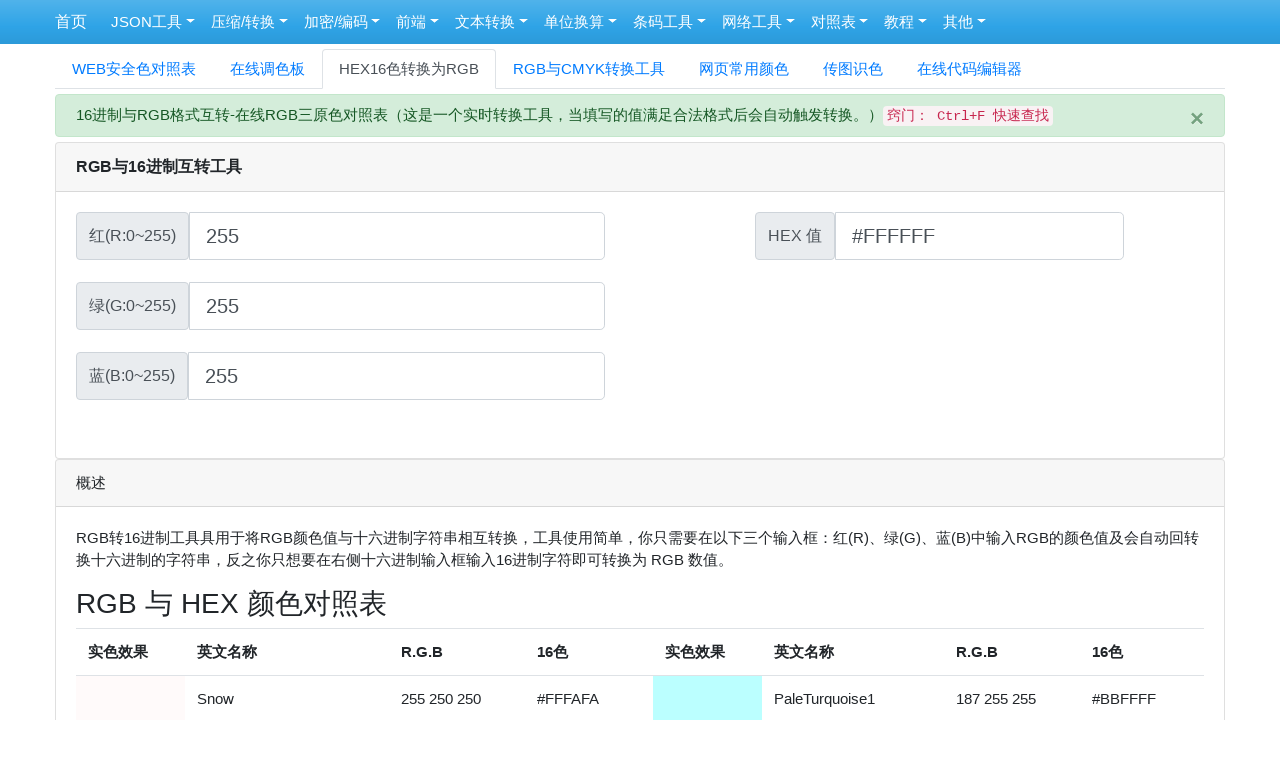

--- FILE ---
content_type: text/html; charset=UTF-8
request_url: https://www.ecjson.com/rgbhex
body_size: 18878
content:
<!doctype html>
<html lang="zh-CN">
<head>
    <meta charset="UTF-8">
    <meta name="viewport" content="width=device-width, user-scalable=no, initial-scale=1.0, maximum-scale=1.0, minimum-scale=1.0">
    <meta http-equiv="X-UA-Compatible" content="ie=edge">
    <title>RGB颜色值与十六进制颜色码转换工具-在线RGB三原色对照表-ECJSON.com</title>
    <meta name="keywords" content="rgb转16进制 颜色值代码 颜色值rgb 颜色值在线转换 颜色代码转换 十六进制颜色转换 hsl、hsv颜色转换">
    <meta name="description" content="HEX16色转换为RGB互转工具:提供在线RGB三原色,HEX16色转换,在线RGB三原色对照表">
    <link rel="icon" href="/favicon.ico" mce_href="/favicon.ico" type="image/x-icon">
    <link href="//at.alicdn.com/t/font_3453655_eji38k9vmlv.css" rel="stylesheet">
    <link href="https://static.ecjson.com/js/bootstrap-4.0.0/dist/css/bootstrap.css" rel="stylesheet">
    <script src="https://static.ecjson.com/js/jquery.min.js"></script>
    <script src="https://static.ecjson.com/js/bootstrap-4.0.0/dist/js/bootstrap.js"></script>
    <script src="https://static.ecjson.com/js/layer/layer.js"></script>
    <link href="https://static.ecjson.com/css/main.css" rel="stylesheet">
    <script src="https://static.ecjson.com/js/mainjs.js" type="text/javascript"></script>

        <!--[if lt IE 9]>
    <script src="//cdn.bootcss.com/html5shiv/3.7.2/html5shiv.js"></script>
    <script src="//cdn.bootcss.com/respond.js/1.4.2/respond.min.js"></script>
    <![endif]-->
</head>
<body>
<nav style="margin-bottom: 5px;" class="navbar navbar-expand-md navbar-default menu-top">
    <div class="container">
        <a class="navbar-brand" href="/">首页</a>
        <button class="navbar-toggler" type="button" data-toggle="collapse" data-target="#navbarCollapse"
                aria-controls="navbarCollapse" aria-expanded="false" aria-label="Toggle navigation">

            <span class="iconfont icon-zuozhedieoutdent-copy"></span>
        </button>
        <div class="collapse navbar-collapse" id="navbarCollapse">
    <ul class="navbar-nav mr-auto">
        <li class="nav-item dropdown">
            <a class="nav-link dropdown-toggle" href="javascript:void(0)" id="dropdown01" aria-haspopup="true" aria-expanded="false">JSON工具</a>
            <ul class="dropdown-menu" aria-labelledby="dropdown03">
                <li><a class="dropdown-item" href="https://www.ecjson.com">Json校验解析格式化</a> </li>
                <li><a class="dropdown-item" href="https://www.ecjson.com/jsonformat/" style="color: #F34925">Json在线格式化(上下视图)</a> </li>
                <li><a class="dropdown-item" href="https://www.ecjson.com/jsons/">Json压缩格式化(左右视图)</a></li>
                <li><a class="dropdown-item" href="https://www.ecjson.com/jsonzip/">Json在线压缩转义工具</a></li>
                <li><a class="dropdown-item" href="https://www.ecjson.com/jsondiff/">Json解析对比工具</a></li>
                <li class="dropdown-divider"></li>
                <li><a class="dropdown-item" href="https://www.ecjson.com/jsontocsharp/">Json自动生成C#实体类</a></li>
                <li><a class="dropdown-item" href="https://www.ecjson.com/json2java/" style="color: #F34925">Json生成Java实体类</a> </li>
                <li><a class="dropdown-item" href="https://www.ecjson.com/xmltojson/">XML和Json在线互相转换</a></li>
                <li><a class="dropdown-item" href="https://www.ecjson.com/exceltojson/">Excel/CSV转Json格式</a></li>
                <li><a class="dropdown-item" href="https://www.ecjson.com/jsontoget/">JSON和GET请求串互转</a></li>                    </ul>
        </li>
        <li class="nav-item dropdown">
            <a class="nav-link dropdown-toggle" href="javascript:void(0)" id="dropdown02" aria-haspopup="true" aria-expanded="false">压缩/转换</a>
            <ul class="dropdown-menu" aria-labelledby="dropdown03">
                <li><a class="dropdown-item" href="https://www.ecjson.com/jsforamt/">JS和HTML在线格式化</a></li>
                <li><a class="dropdown-item" href="https://www.ecjson.com/cssformat/" style="color: #F34925">Css在线美化压缩</a> </li>
                <li><a class="dropdown-item" href="https://www.ecjson.com/sqlformat/">SQL压缩、格式化</a></li>
                <li><a class="dropdown-item" href="https://www.ecjson.com/xmlformat/">XML压缩、格式化 </a></li>
                <li class="dropdown-divider"></li>
                <li><a class="dropdown-item" href="https://www.ecjson.com/htmltojsp/" style="color: #F34925">Html/C#/JSP代码转换</a> </li>
                <li><a class="dropdown-item" href="https://www.ecjson.com/htmltojs/">Html/Js拼接转换</a></li>
                <li><a class="dropdown-item" href="https://www.ecjson.com/jstohtml/">Html/Js输出转换</a></li>
                <li><a class="dropdown-item" href="https://www.ecjson.com/htmltoall/">HTML转换成多种语言</a></li>
                <li><a class="dropdown-item" href="https://www.ecjson.com/csv2tb/">在线CSV转HTML表格</a></li>
                <li><a class="dropdown-item" href="https://www.ecjson.com/htmlfilter/">Html/Js/Css在线过滤</a></li>
                <li class="dropdown-divider"></li>
                <li><a class="dropdown-item" href="https://www.ecjson.com/reg/">正则表达式在线验证</a> </li>
                <li><a class="dropdown-item" href="https://www.ecjson.com/htmldebug/">网页代码调试器-在线预览</a>
                <li><a class="dropdown-item" href="https://www.ecjson.com/unserialize/">php反序列化</a>
            </ul>
        </li>
        <li class="nav-item dropdown">
            <a class="nav-link dropdown-toggle" href="javascript:void(0)" id="dropdown03" aria-haspopup="true" aria-expanded="false">加密/编码</a>
            <ul class="dropdown-menu" aria-labelledby="dropdown03">
                <li><a class="dropdown-item" href="https://www.ecjson.com/md5/">MD5在线加密工具</a> </li>
                <li><a class="dropdown-item" href="https://www.ecjson.com/urlcode/">URL网址16进制加密</a></li>
                <li><a class="dropdown-item" href="https://www.ecjson.com/thunder/">迅雷快车旋风URL加解密</a></li>
                <li><a class="dropdown-item" href="https://www.ecjson.com/base64/" style="color: #F34925">Base64在线加密解密</a> </li>
                <li><a class="dropdown-item" href="https://www.ecjson.com/escape/">Escape加密解密工具</a></li>
                <li><a class="dropdown-item" href="https://www.ecjson.com/textencrypt/">散列/哈希在线加密解密</a></li>
                <li><a class="dropdown-item" href="https://www.ecjson.com/sha/">SHA加密/SHA256加密</a> </li>
                <li><a class="dropdown-item" href="https://www.ecjson.com/htpasswd/">htpasswd生成器</a></li>
                <li><a class="dropdown-item" href="https://www.ecjson.com/allencrypt/">最全的在线加密解密工具</a></li>
                <li><a class="dropdown-item" href="https://www.ecjson.com/build/password">在线生成随机密码</a></li>
                <li role="separator" class="dropdown-divider"></li>
                <li><a class="dropdown-item" href="https://www.ecjson.com/utf8/">UTF-8编码转换工具</a> </li>
                <li><a class="dropdown-item" href="https://www.ecjson.com/imgtobase64/" style="color: #F34925">图片在线转Base64编码</a> </li>
                <li><a class="dropdown-item" href="https://www.ecjson.com/urlencode/">URL编码/解码工具</a></li>
                <li><a class="dropdown-item" href="https://www.ecjson.com/unicode/">Unicode/ASCII编码转换</a></li>
            </ul>
        </li>
        <li class="nav-item dropdown">
            <a class="nav-link dropdown-toggle" href="javascript:void(0)" id="dropdown04" aria-haspopup="true" aria-expanded="false">前端</a>
            <ul class="dropdown-menu" aria-labelledby="dropdown03">
                <li><a class="dropdown-item" href="https://www.ecjson.com/websafecolors/">WEB安全色对照表</a></li>
                <li><a class="dropdown-item" href="https://www.ecjson.com/web/onlinecolor/">在线调色板</a></li>
                <li><a class="dropdown-item" href="https://www.ecjson.com/rgbhex">16进制颜色转换为RGB</a></li>
                <li><a class="dropdown-item" href="https://www.ecjson.com/rgbcmyk">CMYK与RGB转换工具</a></li>
                <li><a class="dropdown-item" href="https://www.ecjson.com/rgbhsv">HSV与RGB转换工具</a></li>
                <li><a class="dropdown-item" href="https://www.ecjson.com/hexcmyk">HEX与CMYK转换工具</a></li>
                <li><a class="dropdown-item" href="https://www.ecjson.com/hsvcmyk">HSV与CMYK转换工具</a></li>
                <li><a class="dropdown-item" href="https://www.ecjson.com/hexhsv">HSV与HEX转换工具</a></li>
                <li><a class="dropdown-item" href="https://www.ecjson.com/image_color">在线图片取色器</a></li>
                <li><a class="dropdown-item" href="https://www.ecjson.com/image_watermark">在线图片加水印</a></li>
                <li><a class="dropdown-item" href="https://www.ecjson.com/pdf">在线生成pdf</a></li>
                <li><a class="dropdown-item" href="https://www.ecjson.com/web/img">传图识色</a></li>
                <li><a class="dropdown-item" href="https://www.ecjson.com/svgeditor/">SVG在线编辑器</a></li>
                <li><a class="dropdown-item" href="https://www.ecjson.com/web/codeedit/">在线代码编辑器</a></li>
            </ul>
        </li>
        <li class="nav-item dropdown">
            <a class="nav-link dropdown-toggle" href="javascript:void(0)" id="dropdown05" aria-haspopup="true" aria-expanded="false">文本转换</a>
            <ul class="dropdown-menu li-two" aria-labelledby="dropdown05">
                <li><a class="dropdown-item" href="https://www.ecjson.com/statistic/">在线字数统计工具</a> </li>
                <li><a class="dropdown-item" href="https://www.ecjson.com/unix/" style="">Unix时间戳在线转换</a> </li>
                <li><a class="dropdown-item" href="https://www.ecjson.com/chinesetospell/">汉字在线转为拼音</a> </li>
                <li><a class="dropdown-item" href="https://www.ecjson.com/simpletotra/">简体字繁体字在线转换</a></li>
                <li><a class="dropdown-item" href="https://www.ecjson.com/colortext/">制作HTML特效文字</a></li>
                <li><a class="dropdown-item" href="https://www.ecjson.com/ensmall/">英文字母大小写转换</a> </li>
                <li><a class="dropdown-item" href="https://www.ecjson.com/money/">人民币大写转换工具</a> </li>
                
                <li><a class="dropdown-item" href="https://www.ecjson.com/mars/">火星文在线转换器</a> </li>
                <li><a class="dropdown-item" href="https://www.ecjson.com/distinct/">字符在线去重工具</a> </li>
                <li><a class="dropdown-item" href="https://www.ecjson.com/hexcon/">常用进制转换工具</a> </li>
                <li><a class="dropdown-item" href="https://www.ecjson.com/styleformat/">传统中文在线排版</a></li>
                <li><a class="dropdown-item" href="https://www.ecjson.com/fullhalf/">全角半角转换</a> </li>
                
                <li><a class="dropdown-item" href="https://www.ecjson.com/openjs/">JS Open参数生成工具</a></li>
                <li><a class="dropdown-item" href="https://www.ecjson.com/editor/">在线编辑器工具</a> </li>
                <li><a class="dropdown-item" href="https://www.ecjson.com/ubbhtml/">HTML/UBB代码转换</a></li>
                <li><a class="dropdown-item" href="https://www.ecjson.com/quality/">在线分解质因数</a> </li>
                <li><a class="dropdown-item" href="https://www.ecjson.com/txtimage/">提取文本中的图片地址</a></li>
                <li><a class="dropdown-item" href="https://www.ecjson.com/filesize/">在线文件大小转换</a> </li>
                <li><a class="dropdown-item" href="https://www.ecjson.com/robots/" style="">robots.txt文件生成</a> </li>
                <li><a class="dropdown-item" href="https://www.ecjson.com/textnum" style="">文本提取数字</a> </li>
                <li><a class="dropdown-item" href="https://www.ecjson.com/textemails" style="">文本提取邮箱</a> </li>
                <li><a class="dropdown-item" href="https://www.ecjson.com/textmobile" style="">文本提取手机号</a> </li>
            </ul>
        </li>
        <li class="nav-item dropdown">
            <a class="nav-link dropdown-toggle" href="javascript:void(0)" id="dropdown11" aria-haspopup="true" aria-expanded="false">单位换算</a>
            <ul class="dropdown-menu" aria-labelledby="dropdown11">
                <li><a class="dropdown-item" href="https://www.ecjson.com/convert/angle/">角度换算</a> </li>
                <li><a class="dropdown-item" href="https://www.ecjson.com/convert/area/">面积换算</a></li>
                <li><a class="dropdown-item" href="https://www.ecjson.com/convert/time/">时间换算</a> </li>
                <li><a class="dropdown-item" href="https://www.ecjson.com/convert/heat/">热量换算</a> </li>
                <li><a class="dropdown-item" href="https://www.ecjson.com/convert/power/">功率换算</a> </li>
                <li><a class="dropdown-item" href="https://www.ecjson.com/convert/volume/">体积换算</a> </li>
                <li><a class="dropdown-item" href="https://www.ecjson.com/convert/length/">长度换算</a> </li>
                <li><a class="dropdown-item" href="https://www.ecjson.com/convert/pressure/">压力换算</a> </li>
                <li><a class="dropdown-item" href="https://www.ecjson.com/convert/temperature/">温度换算</a> </li>
                <li><a class="dropdown-item" href="https://www.ecjson.com/convert/force/">力换算</a> </li>
                <li><a class="dropdown-item" href="https://www.ecjson.com/convert/density/">密度换算</a> </li>
                <li><a class="dropdown-item" href="https://www.ecjson.com/convert/speed/">速度换算</a> </li>
                <li><a class="dropdown-item" href="https://www.ecjson.com/convert/datastore/">数据存储换算</a> </li>
                <li><a class="dropdown-item" href="https://www.ecjson.com/convert/subnetmask/">子网掩码</a> </li>
            </ul>
        </li>
        <li class="nav-item dropdown">
            <a class="nav-link dropdown-toggle" href="javascript:void(0)" id="dropdown06" aria-haspopup="true" aria-expanded="false">条码工具</a>
            <ul class="dropdown-menu" aria-labelledby="dropdown05">
                <li><a class="dropdown-item" href="https://www.ecjson.com/qcdecode/">二维码在线解码器</a> </li>
                <li><a class="dropdown-item" href="https://www.ecjson.com/qc/" style="color: #F34925">二维码在线生成器</a></li>
                <li><a class="dropdown-item" href="https://www.ecjson.com/qclogo/">生成带Logo的二维码</a> </li>
                <li><a class="dropdown-item" href="https://www.ecjson.com/qcup">彩色二维码生成器</a> </li>
                <li><a class="dropdown-item" href="https://www.ecjson.com/barcode/">条形码生成器</a> </li>
                <li><a class="dropdown-item" href="https://www.ecjson.com/barcodebatch/">批量条形码生成器</a> </li>
                <li><a class="dropdown-item" href="https://www.ecjson.com/qcbatch/">批量二维码生成器</a> </li>
                <li><a class="dropdown-item" href="https://www.ecjson.com/isbnbarcode">ISBN条形码生成器</a> </li>
                <li><a class="dropdown-item" href="https://www.ecjson.com/eanbarcode">EAN条形码生成器</a> </li>
                <li><a class="dropdown-item" href="https://www.ecjson.com/weixinbarcode">微信小程序条码工具</a> </li>
            </ul>
        </li>
        <li class="nav-item dropdown">
            <a class="nav-link dropdown-toggle" href="javascript:void(0)" id="dropdown07" aria-haspopup="true" aria-expanded="false">网络工具</a>
            <ul class="dropdown-menu" aria-labelledby="dropdown05">
                <li><a class="dropdown-item" href="https://www.ecjson.com/ip/" style="color: #F34925">IP地址归属地查询</a></li>
                <li><a class="dropdown-item" href="https://www.ecjson.com/httpurl/">HTTP模拟请求</a></li>
                <li><a class="dropdown-item" href="https://www.ecjson.com/websocket/">Websocket测试</a></li>
                <li><a class="dropdown-item" href="https://www.ecjson.com/whois/" style="color: #F34925">在线Whois查询工具</a> </li>
                <li><a class="dropdown-item" href="https://www.ecjson.com/meta/">在线Meta标签生成工具</a> </li>
                <li><a class="dropdown-item" href="https://www.ecjson.com/reurl/">在线定时刷新指定网址</a> </li>
                <li><a class="dropdown-item" href="https://www.ecjson.com/client/">获取客户端及浏览器信息</a> </li>
                <li><a class="dropdown-item" href="https://www.ecjson.com/useragent_more/">常用浏览器User-Agent</a> </li>
                
                <li><a class="dropdown-item" href="https://www.ecjson.com/keycodes/">在线获取键盘按键码</a> </li>
            </ul>
        </li>
        <li class="nav-item dropdown">
            <a class="nav-link dropdown-toggle" href="javascript:void(0)" id="dropdown08" aria-haspopup="true" aria-expanded="false">对照表</a>
            <ul class="dropdown-menu" aria-labelledby="dropdown05">
                <li><a class="dropdown-item" href="https://www.ecjson.com/android/" style="color: #F34925">Android Manifest权限描述</a></li>
                <li><a class="dropdown-item" href="https://www.ecjson.com/useragent/">浏览器User-Agent</a></li>
                <li><a class="dropdown-item" href="https://www.ecjson.com/contenttype/">Http Content-Type对照表</a></li>
                <li><a class="dropdown-item" href="https://www.ecjson.com/httprequest/">Http Request请求大全</a></li>
                <li><a class="dropdown-item" href="https://www.ecjson.com/httpcode/" style="color: #F34925">在线HTTP状态码对照表</a></li>
                <li><a class="dropdown-item" href="https://www.ecjson.com/escapechar/">HTML特殊字符转义表</a></li>
                <li role="separator" class="dropdown-divider"></li>
                <li><a class="dropdown-item" href="https://www.ecjson.com/portcode/">HTTP/TCP/UDP常见端口</a></li>
                <li><a class="dropdown-item" href="https://www.ecjson.com/asciilist/">在线Ascii码对照表</a></li>
                <li><a class="dropdown-item" href="https://www.ecjson.com/index/operator">运算符优先级</a></li>
                <li><a class="dropdown-item" href="https://www.ecjson.com/codelinux">Linux常用命令</a>
            </ul>
        </li>
        <li class="nav-item dropdown">
            <a class="nav-link dropdown-toggle" href="javascript:void(0)" id="dropdown09" aria-haspopup="true" aria-expanded="false">教程</a>
            <ul class="dropdown-menu" aria-labelledby="dropdown05">
                <li><a class="dropdown-item" href="https://www.ecjson.com/jsons/">JSON教程</a> </li>
                <li><a class="dropdown-item" href="https://www.ecjson.com/article">技术文章</a></li>
                <li><a class="dropdown-item" href="https://www.ecjson.com/study/imagick">php imagick</a> </li>
                <li><a class="dropdown-item" href="https://www.ecjson.com/sort/">排序算法动画演示</a> </li>
            </ul>
        </li>
        <li class="nav-item dropdown">
            <a class="nav-link dropdown-toggle" href="javascript:void(0)" id="dropdown09" aria-haspopup="true" aria-expanded="false">其他</a>
            <ul class="dropdown-menu" aria-labelledby="dropdown05">
                <li><a class="dropdown-item" href="https://www.ecjson.com/maths/index">代数工具</a></li>
                <li><a class="dropdown-item" href="https://www.ecjson.com/bar_list">条码工具</a></li>
            </ul>
        </li>
                
        
        
        
        
        
        
        
        
        
        
        
        
        
        
        
        
        
    </ul>
    

</div>

    </div>
</nav>

<div class="container">
    <div class="row">
        <div class="col-md-12">
                            <ul class="nav nav-tabs">
    <li class="nav-item">
        <a class="nav-link " href="/websafecolors/">WEB安全色对照表</a>
    </li>
    <li class="nav-item">
        <a class="nav-link " href="/web/onlinecolor/">在线调色板</a>
    </li>
    <li class="nav-item">
        <a class="nav-link  active " href="/rgbhex/">HEX16色转换为RGB</a>
    </li>
    <li class="nav-item">
        <a class="nav-link " href="/rgbcmyk/">RGB与CMYK转换工具</a>
    </li>
    <li class="nav-item">
        <a class="nav-link " href="/web/used/">网页常用颜色</a>
    </li>
    <li class="nav-item">
        <a class="nav-link " href="/web/img/">传图识色</a>
    </li>
    <li class="nav-item">
        <a class="nav-link " href="/web/codeedit/">在线代码编辑器</a>
    </li>
</ul>
                <div class="alert alert-success alert-dismissible alert-note" role="alert">
        <button type="button" class="close" data-dismiss="alert" aria-label="Close">
            <span aria-hidden="true">×</span></button>
        16进制与RGB格式互转-在线RGB三原色对照表（这是一个实时转换工具，当填写的值满足合法格式后会自动触发转换。）<code>窍门： Ctrl+F 快速查找</code>
    </div>
    <div class="row json-body">
        <div class="col-md-12">
            <div class="card">
                <div id="compiler" class="card-header">
                    <form class="form-inline" role="form">
                        <strong style="font-size: 16px"><i class="fa fa-cogs"></i> RGB与16进制互转工具</strong>
                    </form>
                </div>
                <div class="panel-body">
                    <form role="form" id="compiler-form">
                        <div class="form-group">
                            <div class="row">
                                <div class="col-md-6" id="color-input">
                                    <div style="padding: 20px">
                                        <div class="input-group input-group-lg">
                                            <span class="input-group-text">红(R:0~255)</span>
                                            <input type="text" class="form-control red" value="255">
                                        </div><br>
                                        <div class="input-group input-group-lg">
                                            <span class="input-group-text">绿(G:0~255)</span>
                                            <input type="text" class="form-control green" value="255">
                                        </div><br>
                                        <div class="input-group input-group-lg">
                                            <span class="input-group-text">蓝(B:0~255)</span>
                                            <input type="text" class="form-control blue" value="255">
                                        </div><br>
                                        <div class="input-group input-group-lg" style="display: none">
                                            <span class="input-group-text">透明度(A：0~255)</span>
                                            <input type="text" class="form-control blue" value="">
                                        </div>
                                    </div>

                                </div>

                                <div class="col-md-6">
                                    <div style="margin: 20px 100px;">
                                        <div class="panel panel-success panel-color">
                                            <div class="panel-heading" style="padding: 0;">
                                                <div class="input-group input-group-lg">
                                                    <span class="input-group-text">HEX 值</span>
                                                    <input type="text" class="form-control hex-value" value="#FFFFFF">
                                                </div>

                                            </div>

                                            <div class="panel-body" style="background-color: transparent;">
                                                <br><br><br><br><br>
                                            </div>
                                        </div>
                                    </div>
                                </div>
                            </div>
                        </div>


                    </form>
                </div>
            </div>
            <div class="wwads-cn wwads-horizontal" data-id="299" style="margin-top: 0px"></div>
<script type="text/javascript" charset="UTF-8" src="https://cdn.wwads.cn/js/makemoney.js" async></script>
        </div>

        <div class="col-md-12">
            <div id="about" class="card panel-default">
                <div class="card-header">概述</div>
                <div class="card-body">
                    <p>RGB转16进制工具具用于将RGB颜色值与十六进制字符串相互转换，工具使用简单，你只需要在以下三个输入框：红(R)、绿(G)、蓝(B)中输入RGB的颜色值及会自动回转换十六进制的字符串，反之你只想要在右侧十六进制输入框输入16进制字符即可转换为 RGB 数值。</p>
                    <h3>RGB 与 HEX 颜色对照表</h3>
                    <table class="toolTable table" width="100%" cellspacing="0" cellpadding="0">
                        <tbody><tr>
                            <th>实色效果</th>
                            <th>英文名称</th>
                            <th>R.G.B</th>
                            <th>16色</th>
                            <th>实色效果</th>
                            <th>英文名称</th>
                            <th>R.G.B</th>
                            <th>16色</th>
                        </tr>
                        <tr>
                            <td style="background-color: rgb(255, 250, 250);"></td>
                            <td>Snow</td>
                            <td>255 250 250</td>
                            <td>#FFFAFA</td>
                            <td style="background-color: rgb(187, 255, 255);"></td>
                            <td>PaleTurquoise1</td>
                            <td>187 255 255</td>
                            <td>#BBFFFF</td>
                        </tr>
                        <tr>
                            <td style="background-color: rgb(248, 248, 255);"></td>
                            <td>GhostWhite</td>
                            <td>248 248 255</td>
                            <td>#F8F8FF</td>
                            <td style="background-color: rgb(174, 238, 238);"></td>
                            <td>PaleTurquoise2</td>
                            <td>174 238 238</td>
                            <td>#AEEEEE</td>
                        </tr>
                        <tr>
                            <td style="background-color: rgb(245, 245, 245);"></td>
                            <td>WhiteSmoke</td>
                            <td>245 245 245</td>
                            <td>#F5F5F5</td>
                            <td style="background-color: rgb(150, 205, 205);"></td>
                            <td>PaleTurquoise3</td>
                            <td>150 205 205</td>
                            <td>#96CDCD</td>
                        </tr>
                        <tr>
                            <td style="background-color: rgb(220, 220, 220);"></td>
                            <td>Gainsboro</td>
                            <td>220 220 220</td>
                            <td>#DCDCDC</td>
                            <td style="background-color: rgb(102, 139, 139);"></td>
                            <td>PaleTurquoise4</td>
                            <td>102 139 139</td>
                            <td>#668B8B</td>
                        </tr>
                        <tr>
                            <td style="background-color: rgb(255, 250, 240);"></td>
                            <td>FloralWhite</td>
                            <td>255 250 240</td>
                            <td>#FFFAF0</td>
                            <td style="background-color: rgb(152, 245, 255);"></td>
                            <td>CadetBlue1</td>
                            <td>152 245 255</td>
                            <td>#98F5FF</td>
                        </tr>
                        <tr>
                            <td style="background-color: rgb(253, 245, 230);"></td>
                            <td>OldLace</td>
                            <td>253 245 230</td>
                            <td>#FDF5E6</td>
                            <td style="background-color: rgb(142, 229, 238);"></td>
                            <td>CadetBlue2</td>
                            <td>142 229 238</td>
                            <td>#8EE5EE</td>
                        </tr>
                        <tr>
                            <td style="background-color: rgb(250, 240, 230);"></td>
                            <td>Linen</td>
                            <td>250 240 230</td>
                            <td>#FAF0E6</td>
                            <td style="background-color: rgb(122, 197, 205);"></td>
                            <td>CadetBlue3</td>
                            <td>122 197 205</td>
                            <td>#7AC5CD</td>
                        </tr>
                        <tr>
                            <td style="background-color: rgb(250, 235, 215);"></td>
                            <td>AntiqueWhite</td>
                            <td>250 235 215</td>
                            <td>#FAEBD7</td>
                            <td style="background-color: rgb(83, 134, 139);"></td>
                            <td>CadetBlue4</td>
                            <td>83 134 139</td>
                            <td>#53868B</td>
                        </tr>
                        <tr>
                            <td style="background-color: rgb(255, 239, 213);"></td>
                            <td>PapayaWhip</td>
                            <td>255 239 213</td>
                            <td>#FFEFD5</td>
                            <td style="background-color: rgb(0, 245, 255);"></td>
                            <td>Turquoise1</td>
                            <td>0 245 255</td>
                            <td>#00F5FF</td>
                        </tr>
                        <tr>
                            <td style="background-color: rgb(255, 235, 205);"></td>
                            <td>BlanchedAlmond</td>
                            <td>255 235 205</td>
                            <td>#FFEBCD</td>
                            <td style="background-color: rgb(0, 229, 238);"></td>
                            <td>Turquoise2</td>
                            <td>0 229 238</td>
                            <td>#00E5EE</td>
                        </tr>
                        <tr>
                            <td style="background-color: rgb(255, 228, 196);"></td>
                            <td>Bisque</td>
                            <td>255 228 196</td>
                            <td>#FFE4C4</td>
                            <td style="background-color: rgb(0, 197, 205);"></td>
                            <td>Turquoise3</td>
                            <td>0 197 205</td>
                            <td>#00C5CD</td>
                        </tr>
                        <tr>
                            <td style="background-color: rgb(255, 218, 185);"></td>
                            <td>PeachPuff</td>
                            <td>255 218 185</td>
                            <td>#FFDAB9</td>
                            <td style="background-color: rgb(0, 134, 139);"></td>
                            <td>Turquoise4</td>
                            <td>0 134 139</td>
                            <td>#00868B</td>
                        </tr>
                        <tr>
                            <td style="background-color: rgb(255, 222, 173);"></td>
                            <td>NavajoWhite</td>
                            <td>255 222 173</td>
                            <td>#FFDEAD</td>
                            <td style="background-color: rgb(0, 255, 255);"></td>
                            <td>Cyan1</td>
                            <td>0 255 255</td>
                            <td>#00FFFF</td>
                        </tr>
                        <tr>
                            <td style="background-color: rgb(255, 228, 181);"></td>
                            <td>Moccasin</td>
                            <td>255 228 181</td>
                            <td>#FFE4B5</td>
                            <td style="background-color: rgb(0, 238, 238);"></td>
                            <td>Cyan2</td>
                            <td>0 238 238</td>
                            <td>#00EEEE</td>
                        </tr>
                        <tr>
                            <td style="background-color: rgb(255, 248, 220);"></td>
                            <td>Cornsilk</td>
                            <td>255 248 220</td>
                            <td>#FFF8DC</td>
                            <td style="background-color: rgb(0, 205, 205);"></td>
                            <td>Cyan3</td>
                            <td>0 205 205</td>
                            <td>#00CDCD</td>
                        </tr>
                        <tr>
                            <td style="background-color: rgb(255, 255, 240);"></td>
                            <td>Ivory</td>
                            <td>255 255 240</td>
                            <td>#FFFFF0</td>
                            <td style="background-color: rgb(0, 139, 139);"></td>
                            <td>Cyan4</td>
                            <td>0 139 139</td>
                            <td>#008B8B</td>
                        </tr>
                        <tr>
                            <td style="background-color: rgb(255, 250, 205);"></td>
                            <td>LemonChiffon</td>
                            <td>255 250 205</td>
                            <td>#FFFACD</td>
                            <td style="background-color: rgb(151, 255, 255);"></td>
                            <td>DarkSlateGray1</td>
                            <td>151 255 255</td>
                            <td>#97FFFF</td>
                        </tr>
                        <tr>
                            <td style="background-color: rgb(255, 245, 238);"></td>
                            <td>Seashell</td>
                            <td>255 245 238</td>
                            <td>#FFF5EE</td>
                            <td style="background-color: rgb(141, 238, 238);"></td>
                            <td>DarkSlateGray2</td>
                            <td>141 238 238</td>
                            <td>#8DEEEE</td>
                        </tr>
                        <tr>
                            <td style="background-color: rgb(240, 255, 240);"></td>
                            <td>Honeydew</td>
                            <td>240 255 240</td>
                            <td>#F0FFF0</td>
                            <td style="background-color: rgb(121, 205, 205);"></td>
                            <td>DarkSlateGray3</td>
                            <td>121 205 205</td>
                            <td>#79CDCD</td>
                        </tr>
                        <tr>
                            <td style="background-color: rgb(245, 255, 250);"></td>
                            <td>MintCream</td>
                            <td>245 255 250</td>
                            <td>#F5FFFA</td>
                            <td style="background-color: rgb(82, 139, 139);"></td>
                            <td>DarkSlateGray4</td>
                            <td>82 139 139</td>
                            <td>#528B8B</td>
                        </tr>
                        <tr>
                            <td style="background-color: rgb(240, 255, 255);"></td>
                            <td>Azure</td>
                            <td>240 255 255</td>
                            <td>#F0FFFF</td>
                            <td style="background-color: rgb(127, 255, 212);"></td>
                            <td>Aquamarine1</td>
                            <td>127 255 212</td>
                            <td>#7FFFD4</td>
                        </tr>
                        <tr>
                            <td style="background-color: rgb(240, 248, 255);"></td>
                            <td>AliceBlue</td>
                            <td>240 248 255</td>
                            <td>#F0F8FF</td>
                            <td style="background-color: rgb(118, 238, 198);"></td>
                            <td>Aquamarine2</td>
                            <td>118 238 198</td>
                            <td>#76EEC6</td>
                        </tr>
                        <tr>
                            <td style="background-color: rgb(230, 230, 250);"></td>
                            <td>lavender</td>
                            <td>230 230 250</td>
                            <td>#E6E6FA</td>
                            <td style="background-color: rgb(102, 205, 170);"></td>
                            <td>Aquamarine3</td>
                            <td>102 205 170</td>
                            <td>#66CDAA</td>
                        </tr>
                        <tr>
                            <td style="background-color: rgb(255, 240, 245);"></td>
                            <td>LavenderBlush</td>
                            <td>255 240 245</td>
                            <td>#FFF0F5</td>
                            <td style="background-color: rgb(69, 139, 116);"></td>
                            <td>Aquamarine4</td>
                            <td>69 139 116</td>
                            <td>#458B74</td>
                        </tr>
                        <tr>
                            <td style="background-color: rgb(255, 228, 225);"></td>
                            <td>MistyRose</td>
                            <td>255 228 225</td>
                            <td>#FFE4E1</td>
                            <td style="background-color: rgb(193, 255, 193);"></td>
                            <td>DarkSeaGreen1</td>
                            <td>193 255 193</td>
                            <td>#C1FFC1</td>
                        </tr>
                        <tr>
                            <td style="background-color: rgb(255, 255, 255);"></td>
                            <td>White</td>
                            <td>255 255 255</td>
                            <td>#FFFFFF</td>
                            <td style="background-color: rgb(180, 238, 180);"></td>
                            <td>DarkSeaGreen2</td>
                            <td>180 238 180</td>
                            <td>#B4EEB4</td>
                        </tr>
                        <tr>
                            <td style="background-color: rgb(0, 0, 0);"></td>
                            <td>Black</td>
                            <td>0 0 0</td>
                            <td>#000000</td>
                            <td style="background-color: rgb(155, 205, 155);"></td>
                            <td>DarkSeaGreen3</td>
                            <td>155 205 155</td>
                            <td>#9BCD9B</td>
                        </tr>
                        <tr>
                            <td style="background-color: rgb(47, 79, 79);"></td>
                            <td>DarkSlateGray</td>
                            <td>47 79 79</td>
                            <td>#2F4F4F</td>
                            <td style="background-color: rgb(105, 139, 105);"></td>
                            <td>DarkSeaGreen4</td>
                            <td>105 139 105</td>
                            <td>#698B69</td>
                        </tr>
                        <tr>
                            <td style="background-color: rgb(105, 105, 105);"></td>
                            <td>DimGrey</td>
                            <td>105 105 105</td>
                            <td>#696969</td>
                            <td style="background-color: rgb(84, 255, 159);"></td>
                            <td>SeaGreen1</td>
                            <td>84 255 159</td>
                            <td>#54FF9F</td>
                        </tr>
                        <tr>
                            <td style="background-color: rgb(112, 128, 144);"></td>
                            <td>SlateGrey</td>
                            <td>112 128 144</td>
                            <td>#708090</td>
                            <td style="background-color: rgb(78, 238, 148);"></td>
                            <td>SeaGreen2</td>
                            <td>78 238 148</td>
                            <td>#4EEE94</td>
                        </tr>
                        <tr>
                            <td style="background-color: rgb(119, 136, 153);"></td>
                            <td>LightSlateGray</td>
                            <td>119 136 153</td>
                            <td>#778899</td>
                            <td style="background-color: rgb(67, 205, 128);"></td>
                            <td>SeaGreen3</td>
                            <td>67 205 128</td>
                            <td>#43CD80</td>
                        </tr>
                        <tr>
                            <td style="background-color: rgb(190, 190, 190);"></td>
                            <td>Grey</td>
                            <td>190 190 190</td>
                            <td>#BEBEBE</td>
                            <td style="background-color: rgb(46, 139, 87);"></td>
                            <td>SeaGreen4</td>
                            <td>46 139 87</td>
                            <td>#2E8B57</td>
                        </tr>
                        <tr>
                            <td style="background-color: rgb(211, 211, 211);"></td>
                            <td>LightGray</td>
                            <td>211 211 211</td>
                            <td>#D3D3D3</td>
                            <td style="background-color: rgb(154, 255, 154);"></td>
                            <td>PaleGreen1</td>
                            <td>154 255 154</td>
                            <td>#9AFF9A</td>
                        </tr>
                        <tr>
                            <td style="background-color: rgb(25, 25, 112);"></td>
                            <td>MidnightBlue</td>
                            <td>25 25 112</td>
                            <td>#191970</td>
                            <td style="background-color: rgb(144, 238, 144);"></td>
                            <td>PaleGreen2</td>
                            <td>144 238 144</td>
                            <td>#90EE90</td>
                        </tr>
                        <tr>
                            <td style="background-color: rgb(0, 0, 128);"></td>
                            <td>NavyBlue</td>
                            <td>0 0 128</td>
                            <td>#000080</td>
                            <td style="background-color: rgb(124, 205, 124);"></td>
                            <td>PaleGreen3</td>
                            <td>124 205 124</td>
                            <td>#7CCD7C</td>
                        </tr>
                        <tr>
                            <td style="background-color: rgb(100, 149, 237);"></td>
                            <td>CornflowerBlue</td>
                            <td>100 149 237</td>
                            <td>#6495ED</td>
                            <td style="background-color: rgb(84, 139, 84);"></td>
                            <td>PaleGreen4</td>
                            <td>84 139 84</td>
                            <td>#548B54</td>
                        </tr>
                        <tr>
                            <td style="background-color: rgb(72, 61, 139);"></td>
                            <td>DarkSlateBlue</td>
                            <td>72 61 139</td>
                            <td>#483D8B</td>
                            <td style="background-color: rgb(0, 255, 127);"></td>
                            <td>SpringGreen1</td>
                            <td>0 255 127</td>
                            <td>#00FF7F</td>
                        </tr>
                        <tr>
                            <td style="background-color: rgb(106, 90, 205);"></td>
                            <td>SlateBlue</td>
                            <td>106 90 205</td>
                            <td>#6A5ACD</td>
                            <td style="background-color: rgb(0, 238, 118);"></td>
                            <td>SpringGreen2</td>
                            <td>0 238 118</td>
                            <td>#00EE76</td>
                        </tr>
                        <tr>
                            <td style="background-color: rgb(123, 104, 238);"></td>
                            <td>MediumSlateBlue</td>
                            <td>123 104 238</td>
                            <td>#7B68EE</td>
                            <td style="background-color: rgb(0, 205, 102);"></td>
                            <td>SpringGreen3</td>
                            <td>0 205 102</td>
                            <td>#00CD66</td>
                        </tr>
                        <tr>
                            <td style="background-color: rgb(132, 112, 255);"></td>
                            <td>LightSlateBlue</td>
                            <td>132 112 255</td>
                            <td>#8470FF</td>
                            <td style="background-color: rgb(0, 139, 69);"></td>
                            <td>SpringGreen4</td>
                            <td>0 139 69</td>
                            <td>#008B45</td>
                        </tr>
                        <tr>
                            <td style="background-color: rgb(0, 0, 205);"></td>
                            <td>MediumBlue</td>
                            <td>0 0 205</td>
                            <td>#0000CD</td>
                            <td style="background-color: rgb(0, 255, 0);"></td>
                            <td>Green1</td>
                            <td>0 255 0</td>
                            <td>#00FF00</td>
                        </tr>
                        <tr>
                            <td style="background-color: rgb(65, 105, 225);"></td>
                            <td>RoyalBlue</td>
                            <td>65 105 225</td>
                            <td>#4169E1</td>
                            <td style="background-color: rgb(0, 238, 0);"></td>
                            <td>Green2</td>
                            <td>0 238 0</td>
                            <td>#00EE00</td>
                        </tr>
                        <tr>
                            <td style="background-color: rgb(0, 0, 255);"></td>
                            <td>Blue</td>
                            <td>0 0 255</td>
                            <td>#0000FF</td>
                            <td style="background-color: rgb(0, 205, 0);"></td>
                            <td>Green3</td>
                            <td>0 205 0</td>
                            <td>#00CD00</td>
                        </tr>
                        <tr>
                            <td style="background-color: rgb(30, 144, 255);"></td>
                            <td>DodgerBlue</td>
                            <td>30 144 255</td>
                            <td>#1E90FF</td>
                            <td style="background-color: rgb(0, 139, 0);"></td>
                            <td>Green4</td>
                            <td>0 139 0</td>
                            <td>#008B00</td>
                        </tr>
                        <tr>
                            <td style="background-color: rgb(0, 191, 255);"></td>
                            <td>DeepSkyBlue</td>
                            <td>0 191 255</td>
                            <td>#00BFFF</td>
                            <td style="background-color: rgb(127, 255, 0);"></td>
                            <td>Chartreuse1</td>
                            <td>127 255 0</td>
                            <td>#7FFF00</td>
                        </tr>
                        <tr>
                            <td style="background-color: rgb(135, 206, 235);"></td>
                            <td>SkyBlue</td>
                            <td>135 206 235</td>
                            <td>#87CEEB</td>
                            <td style="background-color: rgb(118, 238, 0);"></td>
                            <td>Chartreuse2</td>
                            <td>118 238 0</td>
                            <td>#76EE00</td>
                        </tr>
                        <tr>
                            <td style="background-color: rgb(135, 206, 250);"></td>
                            <td>LightSkyBlue</td>
                            <td>135 206 250</td>
                            <td>#87CEFA</td>
                            <td style="background-color: rgb(102, 205, 0);"></td>
                            <td>Chartreuse3</td>
                            <td>102 205 0</td>
                            <td>#66CD00</td>
                        </tr>
                        <tr>
                            <td style="background-color: rgb(70, 130, 180);"></td>
                            <td>SteelBlue</td>
                            <td>70 130 180</td>
                            <td>#4682B4</td>
                            <td style="background-color: rgb(69, 139, 0);"></td>
                            <td>Chartreuse4</td>
                            <td>69 139 0</td>
                            <td>#458B00</td>
                        </tr>
                        <tr>
                            <td style="background-color: rgb(176, 196, 222);"></td>
                            <td>LightSteelBlue</td>
                            <td>176 196 222</td>
                            <td>#B0C4DE</td>
                            <td style="background-color: rgb(192, 255, 62);"></td>
                            <td>OliveDrab1</td>
                            <td>192 255 62</td>
                            <td>#C0FF3E</td>
                        </tr>
                        <tr>
                            <td style="background-color: rgb(173, 216, 230);"></td>
                            <td>LightBlue</td>
                            <td>173 216 230</td>
                            <td>#ADD8E6</td>
                            <td style="background-color: rgb(179, 238, 58);"></td>
                            <td>OliveDrab2</td>
                            <td>179 238 58</td>
                            <td>#B3EE3A</td>
                        </tr>
                        <tr>
                            <td style="background-color: rgb(176, 224, 230);"></td>
                            <td>PowderBlue</td>
                            <td>176 224 230</td>
                            <td>#B0E0E6</td>
                            <td style="background-color: rgb(154, 205, 50);"></td>
                            <td>OliveDrab3</td>
                            <td>154 205 50</td>
                            <td>#9ACD32</td>
                        </tr>
                        <tr>
                            <td style="background-color: rgb(175, 238, 238);"></td>
                            <td>PaleTurquoise</td>
                            <td>175 238 238</td>
                            <td>#AFEEEE</td>
                            <td style="background-color: rgb(105, 139, 34);"></td>
                            <td>OliveDrab4</td>
                            <td>105 139 34</td>
                            <td>#698B22</td>
                        </tr>
                        <tr>
                            <td style="background-color: rgb(0, 206, 209);"></td>
                            <td>DarkTurquoise</td>
                            <td>0 206 209</td>
                            <td>#00CED1</td>
                            <td style="background-color: rgb(202, 255, 112);"></td>
                            <td>DarkOliveGreen1</td>
                            <td>202 255 112</td>
                            <td>#CAFF70</td>
                        </tr>
                        <tr>
                            <td style="background-color: rgb(72, 209, 204);"></td>
                            <td>MediumTurquoise</td>
                            <td>72 209 204</td>
                            <td>#48D1CC</td>
                            <td style="background-color: rgb(188, 238, 104);"></td>
                            <td>DarkOliveGreen2</td>
                            <td>188 238 104</td>
                            <td>#BCEE68</td>
                        </tr>
                        <tr>
                            <td style="background-color: rgb(64, 224, 208);"></td>
                            <td>Turquoise</td>
                            <td>64 224 208</td>
                            <td>#40E0D0</td>
                            <td style="background-color: rgb(162, 205, 90);"></td>
                            <td>DarkOliveGreen3</td>
                            <td>162 205 90</td>
                            <td>#A2CD5A</td>
                        </tr>
                        <tr>
                            <td style="background-color: rgb(0, 255, 255);"></td>
                            <td>Cyan</td>
                            <td>0 255 255</td>
                            <td>#00FFFF</td>
                            <td style="background-color: rgb(110, 139, 61);"></td>
                            <td>DarkOliveGreen4</td>
                            <td>110 139 61</td>
                            <td>#6E8B3D</td>
                        </tr>
                        <tr>
                            <td style="background-color: rgb(224, 255, 255);"></td>
                            <td>LightCyan</td>
                            <td>224 255 255</td>
                            <td>#E0FFFF</td>
                            <td style="background-color: rgb(255, 246, 143);"></td>
                            <td>Khaki1</td>
                            <td>255 246 143</td>
                            <td>#FFF68F</td>
                        </tr>
                        <tr>
                            <td style="background-color: rgb(95, 158, 160);"></td>
                            <td>CadetBlue</td>
                            <td>95 158 160</td>
                            <td>#5F9EA0</td>
                            <td style="background-color: rgb(238, 230, 133);"></td>
                            <td>Khaki2</td>
                            <td>238 230 133</td>
                            <td>#EEE685</td>
                        </tr>
                        <tr>
                            <td style="background-color: rgb(102, 205, 170);"></td>
                            <td>MediumAquamarine</td>
                            <td>102 205 170</td>
                            <td>#66CDAA</td>
                            <td style="background-color: rgb(205, 198, 115);"></td>
                            <td>Khaki3</td>
                            <td>205 198 115</td>
                            <td>#CDC673</td>
                        </tr>
                        <tr>
                            <td style="background-color: rgb(127, 255, 212);"></td>
                            <td>Aquamarine</td>
                            <td>127 255 212</td>
                            <td>#7FFFD4</td>
                            <td style="background-color: rgb(139, 134, 78);"></td>
                            <td>Khaki4</td>
                            <td>139 134 78</td>
                            <td>#8B864E</td>
                        </tr>
                        <tr>
                            <td style="background-color: rgb(0, 100, 0);"></td>
                            <td>DarkGreen</td>
                            <td>0 100 0</td>
                            <td>#006400</td>
                            <td style="background-color: rgb(255, 236, 139);"></td>
                            <td>LightGoldenrod1</td>
                            <td>255 236 139</td>
                            <td>#FFEC8B</td>
                        </tr>
                        <tr>
                            <td style="background-color: rgb(85, 107, 47);"></td>
                            <td>DarkOliveGreen</td>
                            <td>85 107 47</td>
                            <td>#556B2F</td>
                            <td style="background-color: rgb(238, 220, 130);"></td>
                            <td>LightGoldenrod2</td>
                            <td>238 220 130</td>
                            <td>#EEDC82</td>
                        </tr>
                        <tr>
                            <td style="background-color: rgb(143, 188, 143);"></td>
                            <td>DarkSeaGreen</td>
                            <td>143 188 143</td>
                            <td>#8FBC8F</td>
                            <td style="background-color: rgb(205, 190, 112);"></td>
                            <td>LightGoldenrod3</td>
                            <td>205 190 112</td>
                            <td>#CDBE70</td>
                        </tr>
                        <tr>
                            <td style="background-color: rgb(46, 139, 87);"></td>
                            <td>SeaGreen</td>
                            <td>46 139 87</td>
                            <td>#2E8B57</td>
                            <td style="background-color: rgb(139, 129, 76);"></td>
                            <td>LightGoldenrod4</td>
                            <td>139 129 76</td>
                            <td>#8B814C</td>
                        </tr>
                        <tr>
                            <td style="background-color: rgb(60, 179, 113);"></td>
                            <td>MediumSeaGreen</td>
                            <td>60 179 113</td>
                            <td>#3CB371</td>
                            <td style="background-color: rgb(255, 255, 224);"></td>
                            <td>LightYellow1</td>
                            <td>255 255 224</td>
                            <td>#FFFFE0</td>
                        </tr>
                        <tr>
                            <td style="background-color: rgb(32, 178, 170);"></td>
                            <td>LightSeaGreen</td>
                            <td>32 178 170</td>
                            <td>#20B2AA</td>
                            <td style="background-color: rgb(238, 238, 209);"></td>
                            <td>LightYellow2</td>
                            <td>238 238 209</td>
                            <td>#EEEED1</td>
                        </tr>
                        <tr>
                            <td style="background-color: rgb(152, 251, 152);"></td>
                            <td>PaleGreen</td>
                            <td>152 251 152</td>
                            <td>#98FB98</td>
                            <td style="background-color: rgb(205, 205, 180);"></td>
                            <td>LightYellow3</td>
                            <td>205 205 180</td>
                            <td>#CDCDB4</td>
                        </tr>
                        <tr>
                            <td style="background-color: rgb(0, 255, 127);"></td>
                            <td>SpringGreen</td>
                            <td>0 255 127</td>
                            <td>#00FF7F</td>
                            <td style="background-color: rgb(139, 139, 122);"></td>
                            <td>LightYellow4</td>
                            <td>139 139 122</td>
                            <td>#8B8B7A</td>
                        </tr>
                        <tr>
                            <td style="background-color: rgb(124, 252, 0);"></td>
                            <td>LawnGreen</td>
                            <td>124 252 0</td>
                            <td>#7CFC00</td>
                            <td style="background-color: rgb(255, 255, 0);"></td>
                            <td>Yellow1</td>
                            <td>255 255 0</td>
                            <td>#FFFF00</td>
                        </tr>
                        <tr>
                            <td style="background-color: rgb(0, 255, 0);"></td>
                            <td>Green</td>
                            <td>0 255 0</td>
                            <td>#00FF00</td>
                            <td style="background-color: rgb(238, 238, 0);"></td>
                            <td>Yellow2</td>
                            <td>238 238 0</td>
                            <td>#EEEE00</td>
                        </tr>
                        <tr>
                            <td style="background-color: rgb(127, 255, 0);"></td>
                            <td>Chartreuse</td>
                            <td>127 255 0</td>
                            <td>#7FFF00</td>
                            <td style="background-color: rgb(205, 205, 0);"></td>
                            <td>Yellow3</td>
                            <td>205 205 0</td>
                            <td>#CDCD00</td>
                        </tr>
                        <tr>
                            <td style="background-color: rgb(0, 250, 154);"></td>
                            <td>MedSpringGreen</td>
                            <td>0 250 154</td>
                            <td>#00FA9A</td>
                            <td style="background-color: rgb(139, 139, 0);"></td>
                            <td>Yellow4</td>
                            <td>139 139 0</td>
                            <td>#8B8B00</td>
                        </tr>
                        <tr>
                            <td style="background-color: rgb(173, 255, 47);"></td>
                            <td>GreenYellow</td>
                            <td>173 255 47</td>
                            <td>#ADFF2F</td>
                            <td style="background-color: rgb(255, 215, 0);"></td>
                            <td>Gold1</td>
                            <td>255 215 0</td>
                            <td>#FFD700</td>
                        </tr>
                        <tr>
                            <td style="background-color: rgb(50, 205, 50);"></td>
                            <td>LimeGreen</td>
                            <td>50 205 50</td>
                            <td>#32CD32</td>
                            <td style="background-color: rgb(238, 201, 0);"></td>
                            <td>Gold2</td>
                            <td>238 201 0</td>
                            <td>#EEC900</td>
                        </tr>
                        <tr>
                            <td style="background-color: rgb(154, 205, 50);"></td>
                            <td>YellowGreen</td>
                            <td>154 205 50</td>
                            <td>#9ACD32</td>
                            <td style="background-color: rgb(205, 173, 0);"></td>
                            <td>Gold3</td>
                            <td>205 173 0</td>
                            <td>#CDAD00</td>
                        </tr>
                        <tr>
                            <td style="background-color: rgb(34, 139, 34);"></td>
                            <td>ForestGreen</td>
                            <td>34 139 34</td>
                            <td>#228B22</td>
                            <td style="background-color: rgb(139, 117, 0);"></td>
                            <td>Gold4</td>
                            <td>139 117 0</td>
                            <td>#8B7500</td>
                        </tr>
                        <tr>
                            <td style="background-color: rgb(107, 142, 35);"></td>
                            <td>OliveDrab</td>
                            <td>107 142 35</td>
                            <td>#6B8E23</td>
                            <td style="background-color: rgb(255, 193, 37);"></td>
                            <td>Goldenrod1</td>
                            <td>255 193 37</td>
                            <td>#FFC125</td>
                        </tr>
                        <tr>
                            <td style="background-color: rgb(189, 183, 107);"></td>
                            <td>DarkKhaki</td>
                            <td>189 183 107</td>
                            <td>#BDB76B</td>
                            <td style="background-color: rgb(238, 180, 34);"></td>
                            <td>Goldenrod2</td>
                            <td>238 180 34</td>
                            <td>#EEB422</td>
                        </tr>
                        <tr>
                            <td style="background-color: rgb(238, 232, 170);"></td>
                            <td>PaleGoldenrod</td>
                            <td>238 232 170</td>
                            <td>#EEE8AA</td>
                            <td style="background-color: rgb(205, 155, 29);"></td>
                            <td>Goldenrod3</td>
                            <td>205 155 29</td>
                            <td>#CD9B1D</td>
                        </tr>
                        <tr>
                            <td style="background-color: rgb(250, 250, 210);"></td>
                            <td>LtGoldenrodYello</td>
                            <td>250 250 210</td>
                            <td>#FAFAD2</td>
                            <td style="background-color: rgb(139, 105, 20);"></td>
                            <td>Goldenrod4</td>
                            <td>139 105 20</td>
                            <td>#8B6914</td>
                        </tr>
                        <tr>
                            <td style="background-color: rgb(255, 255, 224);"></td>
                            <td>LightYellow</td>
                            <td>255 255 224</td>
                            <td>#FFFFE0</td>
                            <td style="background-color: rgb(255, 185, 15);"></td>
                            <td>DarkGoldenrod1</td>
                            <td>255 185 15</td>
                            <td>#FFB90F</td>
                        </tr>
                        <tr>
                            <td style="background-color: rgb(255, 255, 0);"></td>
                            <td>Yellow</td>
                            <td>255 255 0</td>
                            <td>#FFFF00</td>
                            <td style="background-color: rgb(238, 173, 14);"></td>
                            <td>DarkGoldenrod2</td>
                            <td>238 173 14</td>
                            <td>#EEAD0E</td>
                        </tr>
                        <tr>
                            <td style="background-color: rgb(255, 215, 0);"></td>
                            <td>Gold</td>
                            <td>255 215 0</td>
                            <td>#FFD700</td>
                            <td style="background-color: rgb(205, 149, 12);"></td>
                            <td>DarkGoldenrod3</td>
                            <td>205 149 12</td>
                            <td>#CD950C</td>
                        </tr>
                        <tr>
                            <td style="background-color: rgb(238, 221, 130);"></td>
                            <td>LightGoldenrod</td>
                            <td>238 221 130</td>
                            <td>#EEDD82</td>
                            <td style="background-color: rgb(139, 101, 139);"></td>
                            <td>DarkGoldenrod4</td>
                            <td>139 101 8</td>
                            <td>#8B658B</td>
                        </tr>
                        <tr>
                            <td style="background-color: rgb(218, 165, 32);"></td>
                            <td>goldenrod</td>
                            <td>218 165 32</td>
                            <td>#DAA520</td>
                            <td style="background-color: rgb(255, 193, 193);"></td>
                            <td>RosyBrown1</td>
                            <td>255 193 193</td>
                            <td>#FFC1C1</td>
                        </tr>
                        <tr>
                            <td style="background-color: rgb(184, 134, 11);"></td>
                            <td>DarkGoldenrod</td>
                            <td>184 134 11</td>
                            <td>#B8860B</td>
                            <td style="background-color: rgb(238, 180, 180);"></td>
                            <td>RosyBrown2</td>
                            <td>238 180 180</td>
                            <td>#EEB4B4</td>
                        </tr>
                        <tr>
                            <td style="background-color: rgb(188, 143, 143);"></td>
                            <td>RosyBrown</td>
                            <td>188 143 143</td>
                            <td>#BC8F8F</td>
                            <td style="background-color: rgb(205, 155, 155);"></td>
                            <td>RosyBrown3</td>
                            <td>205 155 155</td>
                            <td>#CD9B9B</td>
                        </tr>
                        <tr>
                            <td style="background-color: rgb(205, 92, 92);"></td>
                            <td>IndianRed</td>
                            <td>205 92 92</td>
                            <td>#CD5C5C</td>
                            <td style="background-color: rgb(139, 105, 105);"></td>
                            <td>RosyBrown4</td>
                            <td>139 105 105</td>
                            <td>#8B6969</td>
                        </tr>
                        <tr>
                            <td style="background-color: rgb(139, 69, 19);"></td>
                            <td>SaddleBrown</td>
                            <td>139 69 19</td>
                            <td>#8B4513</td>
                            <td style="background-color: rgb(255, 106, 106);"></td>
                            <td>IndianRed1</td>
                            <td>255 106 106</td>
                            <td>#FF6A6A</td>
                        </tr>
                        <tr>
                            <td style="background-color: rgb(160, 82, 45);"></td>
                            <td>Sienna</td>
                            <td>160 82 45</td>
                            <td>#A0522D</td>
                            <td style="background-color: rgb(238, 99, 99);"></td>
                            <td>IndianRed2</td>
                            <td>238 99 99</td>
                            <td>#EE6363</td>
                        </tr>
                        <tr>
                            <td style="background-color: rgb(205, 133, 63);"></td>
                            <td>Peru</td>
                            <td>205 133 63</td>
                            <td>#CD853F</td>
                            <td style="background-color: rgb(205, 85, 85);"></td>
                            <td>IndianRed3</td>
                            <td>205 85 85</td>
                            <td>#CD5555</td>
                        </tr>
                        <tr>
                            <td style="background-color: rgb(222, 184, 135);"></td>
                            <td>Burlywood</td>
                            <td>222 184 135</td>
                            <td>#DEB887</td>
                            <td style="background-color: rgb(139, 58, 58);"></td>
                            <td>IndianRed4</td>
                            <td>139 58 58</td>
                            <td>#8B3A3A</td>
                        </tr>
                        <tr>
                            <td style="background-color: rgb(245, 245, 220);"></td>
                            <td>Beige</td>
                            <td>245 245 220</td>
                            <td>#F5F5DC</td>
                            <td style="background-color: rgb(255, 130, 71);"></td>
                            <td>Sienna1</td>
                            <td>255 130 71</td>
                            <td>#FF8247</td>
                        </tr>
                        <tr>
                            <td style="background-color: rgb(245, 222, 179);"></td>
                            <td>Wheat</td>
                            <td>245 222 179</td>
                            <td>#F5DEB3</td>
                            <td style="background-color: rgb(238, 121, 66);"></td>
                            <td>Sienna2</td>
                            <td>238 121 66</td>
                            <td>#EE7942</td>
                        </tr>
                        <tr>
                            <td style="background-color: rgb(244, 164, 96);"></td>
                            <td>SandyBrown</td>
                            <td>244 164 96</td>
                            <td>#F4A460</td>
                            <td style="background-color: rgb(205, 104, 57);"></td>
                            <td>Sienna3</td>
                            <td>205 104 57</td>
                            <td>#CD6839</td>
                        </tr>
                        <tr>
                            <td style="background-color: rgb(210, 180, 140);"></td>
                            <td>Tan</td>
                            <td>210 180 140</td>
                            <td>#D2B48C</td>
                            <td style="background-color: rgb(139, 71, 38);"></td>
                            <td>Sienna4</td>
                            <td>139 71 38</td>
                            <td>#8B4726</td>
                        </tr>
                        <tr>
                            <td style="background-color: rgb(210, 105, 30);"></td>
                            <td>Chocolate</td>
                            <td>210 105 30</td>
                            <td>#D2691E</td>
                            <td style="background-color: rgb(255, 211, 155);"></td>
                            <td>Burlywood1</td>
                            <td>255 211 155</td>
                            <td>#FFD39B</td>
                        </tr>
                        <tr>
                            <td style="background-color: rgb(178, 34, 34);"></td>
                            <td>Firebrick</td>
                            <td>178 34 34</td>
                            <td>#B22222</td>
                            <td style="background-color: rgb(238, 197, 145);"></td>
                            <td>Burlywood2</td>
                            <td>238 197 145</td>
                            <td>#EEC591</td>
                        </tr>
                        <tr>
                            <td style="background-color: rgb(165, 42, 42);"></td>
                            <td>Brown</td>
                            <td>165 42 42</td>
                            <td>#A52A2A</td>
                            <td style="background-color: rgb(205, 170, 125);"></td>
                            <td>Burlywood3</td>
                            <td>205 170 125</td>
                            <td>#CDAA7D</td>
                        </tr>
                        <tr>
                            <td style="background-color: rgb(233, 150, 122);"></td>
                            <td>DarkSalmon</td>
                            <td>233 150 122</td>
                            <td>#E9967A</td>
                            <td style="background-color: rgb(139, 115, 85);"></td>
                            <td>Burlywood4</td>
                            <td>139 115 85</td>
                            <td>#8B7355</td>
                        </tr>
                        <tr>
                            <td style="background-color: rgb(250, 128, 114);"></td>
                            <td>Salmon</td>
                            <td>250 128 114</td>
                            <td>#FA8072</td>
                            <td style="background-color: rgb(255, 231, 186);"></td>
                            <td>Wheat1</td>
                            <td>255 231 186</td>
                            <td>#FFE7BA</td>
                        </tr>
                        <tr>
                            <td style="background-color: rgb(255, 160, 122);"></td>
                            <td>LightSalmon</td>
                            <td>255 160 122</td>
                            <td>#FFA07A</td>
                            <td style="background-color: rgb(238, 216, 174);"></td>
                            <td>Wheat2</td>
                            <td>238 216 174</td>
                            <td>#EED8AE</td>
                        </tr>
                        <tr>
                            <td style="background-color: rgb(255, 165, 0);"></td>
                            <td>Orange</td>
                            <td>255 165 0</td>
                            <td>#FFA500</td>
                            <td style="background-color: rgb(205, 186, 150);"></td>
                            <td>Wheat3</td>
                            <td>205 186 150</td>
                            <td>#CDBA96</td>
                        </tr>
                        <tr>
                            <td style="background-color: rgb(255, 140, 0);"></td>
                            <td>DarkOrange</td>
                            <td>255 140 0</td>
                            <td>#FF8C00</td>
                            <td style="background-color: rgb(139, 126, 102);"></td>
                            <td>Wheat4</td>
                            <td>139 126 102</td>
                            <td>#8B7E66</td>
                        </tr>
                        <tr>
                            <td style="background-color: rgb(255, 127, 80);"></td>
                            <td>Coral</td>
                            <td>255 127 80</td>
                            <td>#FF7F50</td>
                            <td style="background-color: rgb(255, 165, 79);"></td>
                            <td>Tan1</td>
                            <td>255 165 79</td>
                            <td>#FFA54F</td>
                        </tr>
                        <tr>
                            <td style="background-color: rgb(240, 128, 128);"></td>
                            <td>LightCoral</td>
                            <td>240 128 128</td>
                            <td>#F08080</td>
                            <td style="background-color: rgb(238, 154, 73);"></td>
                            <td>Tan2</td>
                            <td>238 154 73</td>
                            <td>#EE9A49</td>
                        </tr>
                        <tr>
                            <td style="background-color: rgb(255, 99, 71);"></td>
                            <td>Tomato</td>
                            <td>255 99 71</td>
                            <td>#FF6347</td>
                            <td style="background-color: rgb(205, 133, 63);"></td>
                            <td>Tan3</td>
                            <td>205 133 63</td>
                            <td>#CD853F</td>
                        </tr>
                        <tr>
                            <td style="background-color: rgb(255, 69, 0);"></td>
                            <td>OrangeRed</td>
                            <td>255 69 0</td>
                            <td>#FF4500</td>
                            <td style="background-color: rgb(139, 90, 43);"></td>
                            <td>Tan4</td>
                            <td>139 90 43</td>
                            <td>#8B5A2B</td>
                        </tr>
                        <tr>
                            <td style="background-color: rgb(255, 0, 0);"></td>
                            <td>Red</td>
                            <td>255 0 0</td>
                            <td>#FF0000</td>
                            <td style="background-color: rgb(255, 127, 36);"></td>
                            <td>Chocolate1</td>
                            <td>255 127 36</td>
                            <td>#FF7F24</td>
                        </tr>
                        <tr>
                            <td style="background-color: rgb(255, 105, 180);"></td>
                            <td>HotPink</td>
                            <td>255 105 180</td>
                            <td>#FF69B4</td>
                            <td style="background-color: rgb(238, 118, 33);"></td>
                            <td>Chocolate2</td>
                            <td>238 118 33</td>
                            <td>#EE7621</td>
                        </tr>
                        <tr>
                            <td style="background-color: rgb(255, 20, 147);"></td>
                            <td>DeepPink</td>
                            <td>255 20 147</td>
                            <td>#FF1493</td>
                            <td style="background-color: rgb(205, 102, 29);"></td>
                            <td>Chocolate3</td>
                            <td>205 102 29</td>
                            <td>#CD661D</td>
                        </tr>
                        <tr>
                            <td style="background-color: rgb(255, 192, 203);"></td>
                            <td>Pink</td>
                            <td>255 192 203</td>
                            <td>#FFC0CB</td>
                            <td style="background-color: rgb(139, 69, 19);"></td>
                            <td>Chocolate4</td>
                            <td>139 69 19</td>
                            <td>#8B4513</td>
                        </tr>
                        <tr>
                            <td style="background-color: rgb(255, 182, 193);"></td>
                            <td>LightPink</td>
                            <td>255 182 193</td>
                            <td>#FFB6C1</td>
                            <td style="background-color: rgb(255, 48, 48);"></td>
                            <td>Firebrick1</td>
                            <td>255 48 48</td>
                            <td>#FF3030</td>
                        </tr>
                        <tr>
                            <td style="background-color: rgb(219, 112, 147);"></td>
                            <td>PaleVioletRed</td>
                            <td>219 112 147</td>
                            <td>#DB7093</td>
                            <td style="background-color: rgb(238, 44, 44);"></td>
                            <td>Firebrick2</td>
                            <td>238 44 44</td>
                            <td>#EE2C2C</td>
                        </tr>
                        <tr>
                            <td style="background-color: rgb(176, 48, 96);"></td>
                            <td>Maroon</td>
                            <td>176 48 96</td>
                            <td>#B03060</td>
                            <td style="background-color: rgb(205, 38, 38);"></td>
                            <td>Firebrick3</td>
                            <td>205 38 38</td>
                            <td>#CD2626</td>
                        </tr>
                        <tr>
                            <td style="background-color: rgb(199, 21, 133);"></td>
                            <td>MediumVioletRed</td>
                            <td>199 21 133</td>
                            <td>#C71585</td>
                            <td style="background-color: rgb(139, 26, 26);"></td>
                            <td>Firebrick4</td>
                            <td>139 26 26</td>
                            <td>#8B1A1A</td>
                        </tr>
                        <tr>
                            <td style="background-color: rgb(208, 32, 144);"></td>
                            <td>VioletRed</td>
                            <td>208 32 144</td>
                            <td>#D02090</td>
                            <td style="background-color: rgb(255, 64, 64);"></td>
                            <td>Brown1</td>
                            <td>255 64 64</td>
                            <td>#FF4040</td>
                        </tr>
                        <tr>
                            <td style="background-color: rgb(255, 0, 255);"></td>
                            <td>Magenta</td>
                            <td>255 0 255</td>
                            <td>#FF00FF</td>
                            <td style="background-color: rgb(238, 59, 59);"></td>
                            <td>Brown2</td>
                            <td>238 59 59</td>
                            <td>#EE3B3B</td>
                        </tr>
                        <tr>
                            <td style="background-color: rgb(238, 130, 238);"></td>
                            <td>Violet</td>
                            <td>238 130 238</td>
                            <td>#EE82EE</td>
                            <td style="background-color: rgb(205, 51, 51);"></td>
                            <td>Brown3</td>
                            <td>205 51 51</td>
                            <td>#CD3333</td>
                        </tr>
                        <tr>
                            <td style="background-color: rgb(221, 160, 221);"></td>
                            <td>Plum</td>
                            <td>221 160 221</td>
                            <td>#DDA0DD</td>
                            <td style="background-color: rgb(139, 35, 35);"></td>
                            <td>Brown4</td>
                            <td>139 35 35</td>
                            <td>#8B2323</td>
                        </tr>
                        <tr>
                            <td style="background-color: rgb(218, 112, 214);"></td>
                            <td>Orchid</td>
                            <td>218 112 214</td>
                            <td>#DA70D6</td>
                            <td style="background-color: rgb(255, 140, 105);"></td>
                            <td>Salmon1</td>
                            <td>255 140 105</td>
                            <td>#FF8C69</td>
                        </tr>
                        <tr>
                            <td style="background-color: rgb(186, 85, 211);"></td>
                            <td>MediumOrchid</td>
                            <td>186 85 211</td>
                            <td>#BA55D3</td>
                            <td style="background-color: rgb(238, 130, 98);"></td>
                            <td>Salmon2</td>
                            <td>238 130 98</td>
                            <td>#EE8262</td>
                        </tr>
                        <tr>
                            <td style="background-color: rgb(153, 50, 204);"></td>
                            <td>DarkOrchid</td>
                            <td>153 50 204</td>
                            <td>#9932CC</td>
                            <td style="background-color: rgb(205, 112, 84);"></td>
                            <td>Salmon3</td>
                            <td>205 112 84</td>
                            <td>#CD7054</td>
                        </tr>
                        <tr>
                            <td style="background-color: rgb(148, 0, 211);"></td>
                            <td>DarkViolet</td>
                            <td>148 0 211</td>
                            <td>#9400D3</td>
                            <td style="background-color: rgb(139, 76, 57);"></td>
                            <td>Salmon4</td>
                            <td>139 76 57</td>
                            <td>#8B4C39</td>
                        </tr>
                        <tr>
                            <td style="background-color: rgb(138, 43, 226);"></td>
                            <td>BlueViolet</td>
                            <td>138 43 226</td>
                            <td>#8A2BE2</td>
                            <td style="background-color: rgb(255, 160, 122);"></td>
                            <td>LightSalmon1</td>
                            <td>255 160 122</td>
                            <td>#FFA07A</td>
                        </tr>
                        <tr>
                            <td style="background-color: rgb(160, 32, 240);"></td>
                            <td>Purple</td>
                            <td>160 32 240</td>
                            <td>#A020F0</td>
                            <td style="background-color: rgb(238, 149, 114);"></td>
                            <td>LightSalmon2</td>
                            <td>238 149 114</td>
                            <td>#EE9572</td>
                        </tr>
                        <tr>
                            <td style="background-color: rgb(147, 112, 219);"></td>
                            <td>MediumPurple</td>
                            <td>147 112 219</td>
                            <td>#9370DB</td>
                            <td style="background-color: rgb(205, 129, 98);"></td>
                            <td>LightSalmon3</td>
                            <td>205 129 98</td>
                            <td>#CD8162</td>
                        </tr>
                        <tr>
                            <td style="background-color: rgb(216, 191, 216);"></td>
                            <td>Thistle</td>
                            <td>216 191 216</td>
                            <td>#D8BFD8</td>
                            <td style="background-color: rgb(139, 87, 66);"></td>
                            <td>LightSalmon4</td>
                            <td>139 87 66</td>
                            <td>#8B5742</td>
                        </tr>
                        <tr>
                            <td style="background-color: rgb(255, 250, 250);"></td>
                            <td>Snow1</td>
                            <td>255 250 250</td>
                            <td>#FFFAFA</td>
                            <td style="background-color: rgb(255, 165, 0);"></td>
                            <td>Orange1</td>
                            <td>255 165 0</td>
                            <td>#FFA500</td>
                        </tr>
                        <tr>
                            <td style="background-color: rgb(238, 233, 233);"></td>
                            <td>Snow2</td>
                            <td>238 233 233</td>
                            <td>#EEE9E9</td>
                            <td style="background-color: rgb(238, 154, 0);"></td>
                            <td>Orange2</td>
                            <td>238 154 0</td>
                            <td>#EE9A00</td>
                        </tr>
                        <tr>
                            <td style="background-color: rgb(205, 201, 201);"></td>
                            <td>Snow3</td>
                            <td>205 201 201</td>
                            <td>#CDC9C9</td>
                            <td style="background-color: rgb(205, 133, 0);"></td>
                            <td>Orange3</td>
                            <td>205 133 0</td>
                            <td>#CD8500</td>
                        </tr>
                        <tr>
                            <td style="background-color: rgb(139, 137, 137);"></td>
                            <td>Snow4</td>
                            <td>139 137 137</td>
                            <td>#8B8989</td>
                            <td style="background-color: rgb(139, 90, 0);"></td>
                            <td>Orange4</td>
                            <td>139 90 0</td>
                            <td>#8B5A00</td>
                        </tr>
                        <tr>
                            <td style="background-color: rgb(255, 245, 238);"></td>
                            <td>Seashell1</td>
                            <td>255 245 238</td>
                            <td>#FFF5EE</td>
                            <td style="background-color: rgb(255, 127, 0);"></td>
                            <td>DarkOrange1</td>
                            <td>255 127 0</td>
                            <td>#FF7F00</td>
                        </tr>
                        <tr>
                            <td style="background-color: rgb(238, 229, 222);"></td>
                            <td>Seashell2</td>
                            <td>238 229 222</td>
                            <td>#EEE5DE</td>
                            <td style="background-color: rgb(238, 118, 0);"></td>
                            <td>DarkOrange2</td>
                            <td>238 118 0</td>
                            <td>#EE7600</td>
                        </tr>
                        <tr>
                            <td style="background-color: rgb(205, 197, 191);"></td>
                            <td>Seashell3</td>
                            <td>205 197 191</td>
                            <td>#CDC5BF</td>
                            <td style="background-color: rgb(205, 102, 0);"></td>
                            <td>DarkOrange3</td>
                            <td>205 102 0</td>
                            <td>#CD6600</td>
                        </tr>
                        <tr>
                            <td style="background-color: rgb(139, 134, 130);"></td>
                            <td>Seashell4</td>
                            <td>139 134 130</td>
                            <td>#8B8682</td>
                            <td style="background-color: rgb(139, 69, 0);"></td>
                            <td>DarkOrange4</td>
                            <td>139 69 0</td>
                            <td>#8B4500</td>
                        </tr>
                        <tr>
                            <td style="background-color: rgb(255, 239, 219);"></td>
                            <td>AntiqueWhite1</td>
                            <td>255 239 219</td>
                            <td>#FFEFDB</td>
                            <td style="background-color: rgb(255, 114, 86);"></td>
                            <td>Coral1</td>
                            <td>255 114 86</td>
                            <td>#FF7256</td>
                        </tr>
                        <tr>
                            <td style="background-color: rgb(238, 223, 204);"></td>
                            <td>AntiqueWhite2</td>
                            <td>238 223 204</td>
                            <td>#EEDFCC</td>
                            <td style="background-color: rgb(238, 106, 80);"></td>
                            <td>Coral2</td>
                            <td>238 106 80</td>
                            <td>#EE6A50</td>
                        </tr>
                        <tr>
                            <td style="background-color: rgb(205, 192, 176);"></td>
                            <td>AntiqueWhite3</td>
                            <td>205 192 176</td>
                            <td>#CDC0B0</td>
                            <td style="background-color: rgb(205, 91, 69);"></td>
                            <td>Coral3</td>
                            <td>205 91 69</td>
                            <td>#CD5B45</td>
                        </tr>
                        <tr>
                            <td style="background-color: rgb(139, 131, 120);"></td>
                            <td>AntiqueWhite4</td>
                            <td>139 131 120</td>
                            <td>#8B8378</td>
                            <td style="background-color: rgb(139, 62, 47);"></td>
                            <td>Coral4</td>
                            <td>139 62 47</td>
                            <td>#8B3E2F</td>
                        </tr>
                        <tr>
                            <td style="background-color: rgb(255, 228, 196);"></td>
                            <td>Bisque1</td>
                            <td>255 228 196</td>
                            <td>#FFE4C4</td>
                            <td style="background-color: rgb(255, 99, 71);"></td>
                            <td>Tomato1</td>
                            <td>255 99 71</td>
                            <td>#FF6347</td>
                        </tr>
                        <tr>
                            <td style="background-color: rgb(238, 213, 183);"></td>
                            <td>Bisque2</td>
                            <td>238 213 183</td>
                            <td>#EED5B7</td>
                            <td style="background-color: rgb(238, 92, 66);"></td>
                            <td>Tomato2</td>
                            <td>238 92 66</td>
                            <td>#EE5C42</td>
                        </tr>
                        <tr>
                            <td style="background-color: rgb(205, 183, 158);"></td>
                            <td>Bisque3</td>
                            <td>205 183 158</td>
                            <td>#CDB79E</td>
                            <td style="background-color: rgb(205, 79, 57);"></td>
                            <td>Tomato3</td>
                            <td>205 79 57</td>
                            <td>#CD4F39</td>
                        </tr>
                        <tr>
                            <td style="background-color: rgb(139, 125, 107);"></td>
                            <td>Bisque4</td>
                            <td>139 125 107</td>
                            <td>#8B7D6B</td>
                            <td style="background-color: rgb(139, 54, 38);"></td>
                            <td>Tomato4</td>
                            <td>139 54 38</td>
                            <td>#8B3626</td>
                        </tr>
                        <tr>
                            <td style="background-color: rgb(255, 218, 185);"></td>
                            <td>PeachPuff1</td>
                            <td>255 218 185</td>
                            <td>#FFDAB9</td>
                            <td style="background-color: rgb(255, 69, 0);"></td>
                            <td>OrangeRed1</td>
                            <td>255 69 0</td>
                            <td>#FF4500</td>
                        </tr>
                        <tr>
                            <td style="background-color: rgb(238, 203, 173);"></td>
                            <td>PeachPuff2</td>
                            <td>238 203 173</td>
                            <td>#EECBAD</td>
                            <td style="background-color: rgb(238, 64, 0);"></td>
                            <td>OrangeRed2</td>
                            <td>238 64 0</td>
                            <td>#EE4000</td>
                        </tr>
                        <tr>
                            <td style="background-color: rgb(205, 175, 149);"></td>
                            <td>PeachPuff3</td>
                            <td>205 175 149</td>
                            <td>#CDAF95</td>
                            <td style="background-color: rgb(205, 55, 0);"></td>
                            <td>OrangeRed3</td>
                            <td>205 55 0</td>
                            <td>#CD3700</td>
                        </tr>
                        <tr>
                            <td style="background-color: rgb(139, 119, 101);"></td>
                            <td>PeachPuff4</td>
                            <td>139 119 101</td>
                            <td>#8B7765</td>
                            <td style="background-color: rgb(139, 37, 0);"></td>
                            <td>OrangeRed4</td>
                            <td>139 37 0</td>
                            <td>#8B2500</td>
                        </tr>
                        <tr>
                            <td style="background-color: rgb(255, 222, 173);"></td>
                            <td>NavajoWhite1</td>
                            <td>255 222 173</td>
                            <td>#FFDEAD</td>
                            <td style="background-color: rgb(255, 0, 0);"></td>
                            <td>Red1</td>
                            <td>255 0 0</td>
                            <td>#FF0000</td>
                        </tr>
                        <tr>
                            <td style="background-color: rgb(238, 207, 161);"></td>
                            <td>NavajoWhite2</td>
                            <td>238 207 161</td>
                            <td>#EECFA1</td>
                            <td style="background-color: rgb(238, 0, 0);"></td>
                            <td>Red2</td>
                            <td>238 0 0</td>
                            <td>#EE0000</td>
                        </tr>
                        <tr>
                            <td style="background-color: rgb(205, 179, 139);"></td>
                            <td>NavajoWhite3</td>
                            <td>205 179 139</td>
                            <td>#CDB38B</td>
                            <td style="background-color: rgb(205, 0, 0);"></td>
                            <td>Red3</td>
                            <td>205 0 0</td>
                            <td>#CD0000</td>
                        </tr>
                        <tr>
                            <td style="background-color: rgb(139, 121, 94);"></td>
                            <td>NavajoWhite4</td>
                            <td>139 121 94</td>
                            <td>#8B795E</td>
                            <td style="background-color: rgb(139, 0, 0);"></td>
                            <td>Red4</td>
                            <td>139 0 0</td>
                            <td>#8B0000</td>
                        </tr>
                        <tr>
                            <td style="background-color: rgb(255, 250, 205);"></td>
                            <td>LemonChiffon1</td>
                            <td>255 250 205</td>
                            <td>#FFFACD</td>
                            <td style="background-color: rgb(255, 20, 147);"></td>
                            <td>DeepPink1</td>
                            <td>255 20 147</td>
                            <td>#FF1493</td>
                        </tr>
                        <tr>
                            <td style="background-color: rgb(238, 233, 191);"></td>
                            <td>LemonChiffon2</td>
                            <td>238 233 191</td>
                            <td>#EEE9BF</td>
                            <td style="background-color: rgb(238, 18, 137);"></td>
                            <td>DeepPink2</td>
                            <td>238 18 137</td>
                            <td>#EE1289</td>
                        </tr>
                        <tr>
                            <td style="background-color: rgb(205, 201, 165);"></td>
                            <td>LemonChiffon3</td>
                            <td>205 201 165</td>
                            <td>#CDC9A5</td>
                            <td style="background-color: rgb(205, 16, 118);"></td>
                            <td>DeepPink3</td>
                            <td>205 16 118</td>
                            <td>#CD1076</td>
                        </tr>
                        <tr>
                            <td style="background-color: rgb(139, 137, 112);"></td>
                            <td>LemonChiffon4</td>
                            <td>139 137 112</td>
                            <td>#8B8970</td>
                            <td style="background-color: rgb(139, 10, 80);"></td>
                            <td>DeepPink4</td>
                            <td>139 10 80</td>
                            <td>#8B0A50</td>
                        </tr>
                        <tr>
                            <td style="background-color: rgb(255, 248, 220);"></td>
                            <td>Cornsilk1</td>
                            <td>255 248 220</td>
                            <td>#FFF8DC</td>
                            <td style="background-color: rgb(255, 110, 180);"></td>
                            <td>HotPink1</td>
                            <td>255 110 180</td>
                            <td>#FF6EB4</td>
                        </tr>
                        <tr>
                            <td style="background-color: rgb(238, 232, 205);"></td>
                            <td>Cornsilk2</td>
                            <td>238 232 205</td>
                            <td>#EEE8CD</td>
                            <td style="background-color: rgb(238, 106, 167);"></td>
                            <td>HotPink2</td>
                            <td>238 106 167</td>
                            <td>#EE6AA7</td>
                        </tr>
                        <tr>
                            <td style="background-color: rgb(205, 200, 177);"></td>
                            <td>Cornsilk3</td>
                            <td>205 200 177</td>
                            <td>#CDC8B1</td>
                            <td style="background-color: rgb(205, 96, 144);"></td>
                            <td>HotPink3</td>
                            <td>205 96 144</td>
                            <td>#CD6090</td>
                        </tr>
                        <tr>
                            <td style="background-color: rgb(139, 136, 120);"></td>
                            <td>Cornsilk4</td>
                            <td>139 136 120</td>
                            <td>#8B8878</td>
                            <td style="background-color: rgb(139, 58, 98);"></td>
                            <td>HotPink4</td>
                            <td>139 58 98</td>
                            <td>#8B3A62</td>
                        </tr>
                        <tr>
                            <td style="background-color: rgb(255, 255, 240);"></td>
                            <td>Ivory1</td>
                            <td>255 255 240</td>
                            <td>#FFFFF0</td>
                            <td style="background-color: rgb(255, 181, 197);"></td>
                            <td>Pink1</td>
                            <td>255 181 197</td>
                            <td>#FFB5C5</td>
                        </tr>
                        <tr>
                            <td style="background-color: rgb(238, 238, 224);"></td>
                            <td>Ivory2</td>
                            <td>238 238 224</td>
                            <td>#EEEEE0</td>
                            <td style="background-color: rgb(238, 169, 184);"></td>
                            <td>Pink2</td>
                            <td>238 169 184</td>
                            <td>#EEA9B8</td>
                        </tr>
                        <tr>
                            <td style="background-color: rgb(205, 205, 193);"></td>
                            <td>Ivory3</td>
                            <td>205 205 193</td>
                            <td>#CDCDC1</td>
                            <td style="background-color: rgb(205, 145, 158);"></td>
                            <td>Pink3</td>
                            <td>205 145 158</td>
                            <td>#CD919E</td>
                        </tr>
                        <tr>
                            <td style="background-color: rgb(139, 139, 131);"></td>
                            <td>Ivory4</td>
                            <td>139 139 131</td>
                            <td>#8B8B83</td>
                            <td style="background-color: rgb(139, 99, 108);"></td>
                            <td>Pink4</td>
                            <td>139 99 108</td>
                            <td>#8B636C</td>
                        </tr>
                        <tr>
                            <td style="background-color: rgb(240, 255, 240);"></td>
                            <td>Honeydew1</td>
                            <td>240 255 240</td>
                            <td>#F0FFF0</td>
                            <td style="background-color: rgb(255, 174, 185);"></td>
                            <td>LightPink1</td>
                            <td>255 174 185</td>
                            <td>#FFAEB9</td>
                        </tr>
                        <tr>
                            <td style="background-color: rgb(224, 238, 224);"></td>
                            <td>Honeydew2</td>
                            <td>224 238 224</td>
                            <td>#E0EEE0</td>
                            <td style="background-color: rgb(238, 162, 173);"></td>
                            <td>LightPink2</td>
                            <td>238 162 173</td>
                            <td>#EEA2AD</td>
                        </tr>
                        <tr>
                            <td style="background-color: rgb(193, 205, 193);"></td>
                            <td>Honeydew3</td>
                            <td>193 205 193</td>
                            <td>#C1CDC1</td>
                            <td style="background-color: rgb(205, 140, 149);"></td>
                            <td>LightPink3</td>
                            <td>205 140 149</td>
                            <td>#CD8C95</td>
                        </tr>
                        <tr>
                            <td style="background-color: rgb(131, 139, 131);"></td>
                            <td>Honeydew4</td>
                            <td>131 139 131</td>
                            <td>#838B83</td>
                            <td style="background-color: rgb(139, 95, 101);"></td>
                            <td>LightPink4</td>
                            <td>139 95 101</td>
                            <td>#8B5F65</td>
                        </tr>
                        <tr>
                            <td style="background-color: rgb(255, 240, 245);"></td>
                            <td>LavenderBlush1</td>
                            <td>255 240 245</td>
                            <td>#FFF0F5</td>
                            <td style="background-color: rgb(255, 130, 171);"></td>
                            <td>PaleVioletRed1</td>
                            <td>255 130 171</td>
                            <td>#FF82AB</td>
                        </tr>
                        <tr>
                            <td style="background-color: rgb(238, 224, 229);"></td>
                            <td>LavenderBlush2</td>
                            <td>238 224 229</td>
                            <td>#EEE0E5</td>
                            <td style="background-color: rgb(238, 121, 159);"></td>
                            <td>PaleVioletRed2</td>
                            <td>238 121 159</td>
                            <td>#EE799F</td>
                        </tr>
                        <tr>
                            <td style="background-color: rgb(205, 193, 197);"></td>
                            <td>LavenderBlush3</td>
                            <td>205 193 197</td>
                            <td>#CDC1C5</td>
                            <td style="background-color: rgb(205, 104, 137);"></td>
                            <td>PaleVioletRed3</td>
                            <td>205 104 137</td>
                            <td>#CD6889</td>
                        </tr>
                        <tr>
                            <td style="background-color: rgb(139, 131, 134);"></td>
                            <td>LavenderBlush4</td>
                            <td>139 131 134</td>
                            <td>#8B8386</td>
                            <td style="background-color: rgb(139, 71, 93);"></td>
                            <td>PaleVioletRed4</td>
                            <td>139 71 93</td>
                            <td>#8B475D</td>
                        </tr>
                        <tr>
                            <td style="background-color: rgb(255, 228, 225);"></td>
                            <td>MistyRose1</td>
                            <td>255 228 225</td>
                            <td>#FFE4E1</td>
                            <td style="background-color: rgb(255, 52, 179);"></td>
                            <td>Maroon1</td>
                            <td>255 52 179</td>
                            <td>#FF34B3</td>
                        </tr>
                        <tr>
                            <td style="background-color: rgb(238, 213, 210);"></td>
                            <td>MistyRose2</td>
                            <td>238 213 210</td>
                            <td>#EED5D2</td>
                            <td style="background-color: rgb(238, 48, 167);"></td>
                            <td>Maroon2</td>
                            <td>238 48 167</td>
                            <td>#EE30A7</td>
                        </tr>
                        <tr>
                            <td style="background-color: rgb(205, 183, 181);"></td>
                            <td>MistyRose3</td>
                            <td>205 183 181</td>
                            <td>#CDB7B5</td>
                            <td style="background-color: rgb(205, 41, 144);"></td>
                            <td>Maroon3</td>
                            <td>205 41 144</td>
                            <td>#CD2990</td>
                        </tr>
                        <tr>
                            <td style="background-color: rgb(139, 125, 123);"></td>
                            <td>MistyRose4</td>
                            <td>139 125 123</td>
                            <td>#8B7D7B</td>
                            <td style="background-color: rgb(139, 28, 98);"></td>
                            <td>Maroon4</td>
                            <td>139 28 98</td>
                            <td>#8B1C62</td>
                        </tr>
                        <tr>
                            <td style="background-color: rgb(240, 255, 255);"></td>
                            <td>Azure1</td>
                            <td>240 255 255</td>
                            <td>#F0FFFF</td>
                            <td style="background-color: rgb(255, 62, 150);"></td>
                            <td>VioletRed1</td>
                            <td>255 62 150</td>
                            <td>#FF3E96</td>
                        </tr>
                        <tr>
                            <td style="background-color: rgb(224, 238, 238);"></td>
                            <td>Azure2</td>
                            <td>224 238 238</td>
                            <td>#E0EEEE</td>
                            <td style="background-color: rgb(238, 58, 140);"></td>
                            <td>VioletRed2</td>
                            <td>238 58 140</td>
                            <td>#EE3A8C</td>
                        </tr>
                        <tr>
                            <td style="background-color: rgb(193, 205, 205);"></td>
                            <td>Azure3</td>
                            <td>193 205 205</td>
                            <td>#C1CDCD</td>
                            <td style="background-color: rgb(205, 50, 120);"></td>
                            <td>VioletRed3</td>
                            <td>205 50 120</td>
                            <td>#CD3278</td>
                        </tr>
                        <tr>
                            <td style="background-color: rgb(131, 139, 139);"></td>
                            <td>Azure4</td>
                            <td>131 139 139</td>
                            <td>#838B8B</td>
                            <td style="background-color: rgb(139, 34, 82);"></td>
                            <td>VioletRed4</td>
                            <td>139 34 82</td>
                            <td>#8B2252</td>
                        </tr>
                        <tr>
                            <td style="background-color: rgb(131, 111, 255);"></td>
                            <td>SlateBlue1</td>
                            <td>131 111 255</td>
                            <td>#836FFF</td>
                            <td style="background-color: rgb(255, 0, 255);"></td>
                            <td>Magenta1</td>
                            <td>255 0 255</td>
                            <td>#FF00FF</td>
                        </tr>
                        <tr>
                            <td style="background-color: rgb(122, 103, 238);"></td>
                            <td>SlateBlue2</td>
                            <td>122 103 238</td>
                            <td>#7A67EE</td>
                            <td style="background-color: rgb(238, 0, 238);"></td>
                            <td>Magenta2</td>
                            <td>238 0 238</td>
                            <td>#EE00EE</td>
                        </tr>
                        <tr>
                            <td style="background-color: rgb(105, 89, 205);"></td>
                            <td>SlateBlue3</td>
                            <td>105 89 205</td>
                            <td>#6959CD</td>
                            <td style="background-color: rgb(205, 0, 205);"></td>
                            <td>Magenta3</td>
                            <td>205 0 205</td>
                            <td>#CD00CD</td>
                        </tr>
                        <tr>
                            <td style="background-color: rgb(71, 60, 139);"></td>
                            <td>SlateBlue4</td>
                            <td>71 60 139</td>
                            <td>#473C8B</td>
                            <td style="background-color: rgb(139, 0, 139);"></td>
                            <td>Magenta4</td>
                            <td>139 0 139</td>
                            <td>#8B008B</td>
                        </tr>
                        <tr>
                            <td style="background-color: rgb(72, 118, 255);"></td>
                            <td>RoyalBlue1</td>
                            <td>72 118 255</td>
                            <td>#4876FF</td>
                            <td style="background-color: rgb(255, 131, 250);"></td>
                            <td>Orchid1</td>
                            <td>255 131 250</td>
                            <td>#FF83FA</td>
                        </tr>
                        <tr>
                            <td style="background-color: rgb(67, 110, 238);"></td>
                            <td>RoyalBlue2</td>
                            <td>67 110 238</td>
                            <td>#436EEE</td>
                            <td style="background-color: rgb(238, 122, 233);"></td>
                            <td>Orchid2</td>
                            <td>238 122 233</td>
                            <td>#EE7AE9</td>
                        </tr>
                        <tr>
                            <td style="background-color: rgb(58, 95, 205);"></td>
                            <td>RoyalBlue3</td>
                            <td>58 95 205</td>
                            <td>#3A5FCD</td>
                            <td style="background-color: rgb(205, 105, 201);"></td>
                            <td>Orchid3</td>
                            <td>205 105 201</td>
                            <td>#CD69C9</td>
                        </tr>
                        <tr>
                            <td style="background-color: rgb(39, 64, 139);"></td>
                            <td>RoyalBlue4</td>
                            <td>39 64 139</td>
                            <td>#27408B</td>
                            <td style="background-color: rgb(139, 71, 137);"></td>
                            <td>Orchid4</td>
                            <td>139 71 137</td>
                            <td>#8B4789</td>
                        </tr>
                        <tr>
                            <td style="background-color: rgb(0, 0, 255);"></td>
                            <td>Blue1</td>
                            <td>0 0 255</td>
                            <td>#0000FF</td>
                            <td style="background-color: rgb(255, 187, 255);"></td>
                            <td>Plum1</td>
                            <td>255 187 255</td>
                            <td>#FFBBFF</td>
                        </tr>
                        <tr>
                            <td style="background-color: rgb(0, 0, 238);"></td>
                            <td>Blue2</td>
                            <td>0 0 238</td>
                            <td>#0000EE</td>
                            <td style="background-color: rgb(238, 174, 238);"></td>
                            <td>Plum2</td>
                            <td>238 174 238</td>
                            <td>#EEAEEE</td>
                        </tr>
                        <tr>
                            <td style="background-color: rgb(0, 0, 205);"></td>
                            <td>Blue3</td>
                            <td>0 0 205</td>
                            <td>#0000CD</td>
                            <td style="background-color: rgb(205, 150, 205);"></td>
                            <td>Plum3</td>
                            <td>205 150 205</td>
                            <td>#CD96CD</td>
                        </tr>
                        <tr>
                            <td style="background-color: rgb(0, 0, 139);"></td>
                            <td>Blue4</td>
                            <td>0 0 139</td>
                            <td>#00008B</td>
                            <td style="background-color: rgb(139, 102, 139);"></td>
                            <td>Plum4</td>
                            <td>139 102 139</td>
                            <td>#8B668B</td>
                        </tr>
                        <tr>
                            <td style="background-color: rgb(30, 144, 255);"></td>
                            <td>DodgerBlue1</td>
                            <td>30 144 255</td>
                            <td>#1E90FF</td>
                            <td style="background-color: rgb(224, 102, 255);"></td>
                            <td>MediumOrchid1</td>
                            <td>224 102 255</td>
                            <td>#E066FF</td>
                        </tr>
                        <tr>
                            <td style="background-color: rgb(28, 134, 238);"></td>
                            <td>DodgerBlue2</td>
                            <td>28 134 238</td>
                            <td>#1C86EE</td>
                            <td style="background-color: rgb(209, 95, 238);"></td>
                            <td>MediumOrchid2</td>
                            <td>209 95 238</td>
                            <td>#D15FEE</td>
                        </tr>
                        <tr>
                            <td style="background-color: rgb(24, 116, 205);"></td>
                            <td>DodgerBlue3</td>
                            <td>24 116 205</td>
                            <td>#1874CD</td>
                            <td style="background-color: rgb(180, 82, 205);"></td>
                            <td>MediumOrchid3</td>
                            <td>180 82 205</td>
                            <td>#B452CD</td>
                        </tr>
                        <tr>
                            <td style="background-color: rgb(16, 78, 139);"></td>
                            <td>DodgerBlue4</td>
                            <td>16 78 139</td>
                            <td>#104E8B</td>
                            <td style="background-color: rgb(122, 55, 139);"></td>
                            <td>MediumOrchid4</td>
                            <td>122 55 139</td>
                            <td>#7A378B</td>
                        </tr>
                        <tr>
                            <td style="background-color: rgb(99, 184, 255);"></td>
                            <td>SteelBlue1</td>
                            <td>99 184 255</td>
                            <td>#63B8FF</td>
                            <td style="background-color: rgb(191, 62, 255);"></td>
                            <td>DarkOrchid1</td>
                            <td>191 62 255</td>
                            <td>#BF3EFF</td>
                        </tr>
                        <tr>
                            <td style="background-color: rgb(92, 172, 238);"></td>
                            <td>SteelBlue2</td>
                            <td>92 172 238</td>
                            <td>#5CACEE</td>
                            <td style="background-color: rgb(178, 58, 238);"></td>
                            <td>DarkOrchid2</td>
                            <td>178 58 238</td>
                            <td>#B23AEE</td>
                        </tr>
                        <tr>
                            <td style="background-color: rgb(79, 148, 205);"></td>
                            <td>SteelBlue3</td>
                            <td>79 148 205</td>
                            <td>#4F94CD</td>
                            <td style="background-color: rgb(154, 50, 205);"></td>
                            <td>DarkOrchid3</td>
                            <td>154 50 205</td>
                            <td>#9A32CD</td>
                        </tr>
                        <tr>
                            <td style="background-color: rgb(54, 100, 139);"></td>
                            <td>SteelBlue4</td>
                            <td>54 100 139</td>
                            <td>#36648B</td>
                            <td style="background-color: rgb(104, 34, 139);"></td>
                            <td>DarkOrchid4</td>
                            <td>104 34 139</td>
                            <td>#68228B</td>
                        </tr>
                        <tr>
                            <td style="background-color: rgb(0, 191, 255);"></td>
                            <td>DeepSkyBlue1</td>
                            <td>0 191 255</td>
                            <td>#00BFFF</td>
                            <td style="background-color: rgb(155, 48, 255);"></td>
                            <td>Purple1</td>
                            <td>155 48 255</td>
                            <td>#9B30FF</td>
                        </tr>
                        <tr>
                            <td style="background-color: rgb(0, 178, 238);"></td>
                            <td>DeepSkyBlue2</td>
                            <td>0 178 238</td>
                            <td>#00B2EE</td>
                            <td style="background-color: rgb(145, 44, 238);"></td>
                            <td>Purple2</td>
                            <td>145 44 238</td>
                            <td>#912CEE</td>
                        </tr>
                        <tr>
                            <td style="background-color: rgb(0, 154, 205);"></td>
                            <td>DeepSkyBlue3</td>
                            <td>0 154 205</td>
                            <td>#009ACD</td>
                            <td style="background-color: rgb(125, 38, 205);"></td>
                            <td>Purple3</td>
                            <td>125 38 205</td>
                            <td>#7D26CD</td>
                        </tr>
                        <tr>
                            <td style="background-color: rgb(0, 104, 139);"></td>
                            <td>DeepSkyBlue4</td>
                            <td>0 104 139</td>
                            <td>#00688B</td>
                            <td style="background-color: rgb(85, 26, 139);"></td>
                            <td>Purple4</td>
                            <td>85 26 139</td>
                            <td>#551A8B</td>
                        </tr>
                        <tr>
                            <td style="background-color: rgb(135, 206, 255);"></td>
                            <td>SkyBlue1</td>
                            <td>135 206 255</td>
                            <td>#87CEFF</td>
                            <td style="background-color: rgb(171, 130, 255);"></td>
                            <td>MediumPurple1</td>
                            <td>171 130 255</td>
                            <td>#AB82FF</td>
                        </tr>
                        <tr>
                            <td style="background-color: rgb(126, 192, 238);"></td>
                            <td>SkyBlue2</td>
                            <td>126 192 238</td>
                            <td>#7EC0EE</td>
                            <td style="background-color: rgb(159, 121, 238);"></td>
                            <td>MediumPurple2</td>
                            <td>159 121 238</td>
                            <td>#9F79EE</td>
                        </tr>
                        <tr>
                            <td style="background-color: rgb(108, 166, 205);"></td>
                            <td>SkyBlue3</td>
                            <td>108 166 205</td>
                            <td>#6CA6CD</td>
                            <td style="background-color: rgb(137, 104, 205);"></td>
                            <td>MediumPurple3</td>
                            <td>137 104 205</td>
                            <td>#8968CD</td>
                        </tr>
                        <tr>
                            <td style="background-color: rgb(74, 112, 139);"></td>
                            <td>SkyBlue4</td>
                            <td>74 112 139</td>
                            <td>#4A708B</td>
                            <td style="background-color: rgb(93, 71, 139);"></td>
                            <td>MediumPurple4</td>
                            <td>93 71 139</td>
                            <td>#5D478B</td>
                        </tr>
                        <tr>
                            <td style="background-color: rgb(176, 226, 255);"></td>
                            <td>LightSkyBlue1</td>
                            <td>176 226 255</td>
                            <td>#B0E2FF</td>
                            <td style="background-color: rgb(255, 225, 255);"></td>
                            <td>Thistle1</td>
                            <td>255 225 255</td>
                            <td>#FFE1FF</td>
                        </tr>
                        <tr>
                            <td style="background-color: rgb(164, 211, 238);"></td>
                            <td>LightSkyBlue2</td>
                            <td>164 211 238</td>
                            <td>#A4D3EE</td>
                            <td style="background-color: rgb(238, 210, 238);"></td>
                            <td>Thistle2</td>
                            <td>238 210 238</td>
                            <td>#EED2EE</td>
                        </tr>
                        <tr>
                            <td style="background-color: rgb(141, 182, 205);"></td>
                            <td>LightSkyBlue3</td>
                            <td>141 182 205</td>
                            <td>#8DB6CD</td>
                            <td style="background-color: rgb(205, 181, 205);"></td>
                            <td>Thistle3</td>
                            <td>205 181 205</td>
                            <td>#CDB5CD</td>
                        </tr>
                        <tr>
                            <td style="background-color: rgb(96, 123, 139);"></td>
                            <td>LightSkyBlue4</td>
                            <td>96 123 139</td>
                            <td>#607B8B</td>
                            <td style="background-color: rgb(139, 123, 139);"></td>
                            <td>Thistle4</td>
                            <td>139 123 139</td>
                            <td>#8B7B8B</td>
                        </tr>
                        <tr>
                            <td style="background-color: rgb(198, 226, 255);"></td>
                            <td>SlateGray1</td>
                            <td>198 226 255</td>
                            <td>#C6E2FF</td>
                            <td style="background-color: rgb(28, 28, 28);"></td>
                            <td>grey11</td>
                            <td>28 28 28</td>
                            <td>#1C1C1C</td>
                        </tr>
                        <tr>
                            <td style="background-color: rgb(185, 211, 238);"></td>
                            <td>SlateGray2</td>
                            <td>185 211 238</td>
                            <td>#B9D3EE</td>
                            <td style="background-color: rgb(54, 54, 54);"></td>
                            <td>grey21</td>
                            <td>54 54 54</td>
                            <td>#363636</td>
                        </tr>
                        <tr>
                            <td style="background-color: rgb(159, 182, 205);"></td>
                            <td>SlateGray3</td>
                            <td>159 182 205</td>
                            <td>#9FB6CD</td>
                            <td style="background-color: rgb(79, 79, 79);"></td>
                            <td>grey31</td>
                            <td>79 79 79</td>
                            <td>#4F4F4F</td>
                        </tr>
                        <tr>
                            <td style="background-color: rgb(108, 123, 139);"></td>
                            <td>SlateGray4</td>
                            <td>108 123 139</td>
                            <td>#6C7B8B</td>
                            <td style="background-color: rgb(105, 105, 105);"></td>
                            <td>grey41</td>
                            <td>105 105 105</td>
                            <td>#696969</td>
                        </tr>
                        <tr>
                            <td style="background-color: rgb(202, 225, 255);"></td>
                            <td>LightSteelBlue1</td>
                            <td>202 225 255</td>
                            <td>#CAE1FF</td>
                            <td style="background-color: rgb(130, 130, 130);"></td>
                            <td>grey51</td>
                            <td>130 130 130</td>
                            <td>#828282</td>
                        </tr>
                        <tr>
                            <td style="background-color: rgb(188, 210, 238);"></td>
                            <td>LightSteelBlue2</td>
                            <td>188 210 238</td>
                            <td>#BCD2EE</td>
                            <td style="background-color: rgb(156, 156, 156);"></td>
                            <td>grey61</td>
                            <td>156 156 156</td>
                            <td>#9C9C9C</td>
                        </tr>
                        <tr>
                            <td style="background-color: rgb(162, 181, 205);"></td>
                            <td>LightSteelBlue3</td>
                            <td>162 181 205</td>
                            <td>#A2B5CD</td>
                            <td style="background-color: rgb(181, 181, 181);"></td>
                            <td>grey71</td>
                            <td>181 181 181</td>
                            <td>#B5B5B5</td>
                        </tr>
                        <tr>
                            <td style="background-color: rgb(110, 123, 139);"></td>
                            <td>LightSteelBlue4</td>
                            <td>110 123 139</td>
                            <td>#6E7B8B</td>
                            <td style="background-color: rgb(207, 207, 207);"></td>
                            <td>gray81</td>
                            <td>207 207 207</td>
                            <td>#CFCFCF</td>
                        </tr>
                        <tr>
                            <td style="background-color: rgb(191, 239, 255);"></td>
                            <td>LightBlue1</td>
                            <td>191 239 255</td>
                            <td>#BFEFFF</td>
                            <td style="background-color: rgb(232, 232, 232);"></td>
                            <td>gray91</td>
                            <td>232 232 232</td>
                            <td>#E8E8E8</td>
                        </tr>
                        <tr>
                            <td style="background-color: rgb(178, 223, 238);"></td>
                            <td>LightBlue2</td>
                            <td>178 223 238</td>
                            <td>#B2DFEE</td>
                            <td style="background-color: rgb(169, 169, 169);"></td>
                            <td>DarkGrey</td>
                            <td>169 169 169</td>
                            <td>#A9A9A9</td>
                        </tr>
                        <tr>
                            <td style="background-color: rgb(154, 192, 205);"></td>
                            <td>LightBlue3</td>
                            <td>154 192 205</td>
                            <td>#9AC0CD</td>
                            <td style="background-color: rgb(0, 0, 139);"></td>
                            <td>DarkBlue</td>
                            <td>0 0 139</td>
                            <td>#00008B</td>
                        </tr>
                        <tr>
                            <td style="background-color: rgb(104, 131, 139);"></td>
                            <td>LightBlue4</td>
                            <td>104 131 139</td>
                            <td>#68838B</td>
                            <td style="background-color: rgb(0, 139, 139);"></td>
                            <td>DarkCyan</td>
                            <td>0 139 139</td>
                            <td>#008B8B</td>
                        </tr>
                        <tr>
                            <td style="background-color: rgb(224, 255, 255);"></td>
                            <td>LightCyan1</td>
                            <td>224 255 255</td>
                            <td>#E0FFFF</td>
                            <td style="background-color: rgb(139, 0, 139);"></td>
                            <td>DarkMagenta</td>
                            <td>139 0 139</td>
                            <td>#8B008B</td>
                        </tr>
                        <tr>
                            <td style="background-color: rgb(209, 238, 238);"></td>
                            <td>LightCyan2</td>
                            <td>209 238 238</td>
                            <td>#D1EEEE</td>
                            <td style="background-color: rgb(139, 0, 0);"></td>
                            <td>DarkRed</td>
                            <td>139 0 0</td>
                            <td>#8B0000</td>
                        </tr>
                        <tr>
                            <td style="background-color: rgb(180, 205, 205);"></td>
                            <td>LightCyan3</td>
                            <td>180 205 205</td>
                            <td>#B4CDCD</td>
                            <td></td>
                        </tr>
                        <tr>
                            <td style="background-color: rgb(122, 139, 139);"></td>
                            <td>LightCyan4</td>
                            <td>122 139 139</td>
                            <td>#7A8B8B</td>
                            <td style="background-color: rgb(144, 238, 144);"></td>
                            <td>LightGreen</td>
                            <td>144 238 144</td>
                            <td>#90EE90</td>
                        </tr>
                        </tbody></table>			</div>
            </div>

        </div>
    </div>
        </div>
    </div>
</div>
<a class="gotop" href="#" title="返回顶部" style="display: none;">
    <span class="arrow"></span>
    <span class="arrow lit"></span>
</a>
    <script>
        $(function(){
            var $input = $('#color-input input'),
                $r  = $input.eq(0),
                $g  = $input.eq(1),
                $b  = $input.eq(2),
                $a  = $input.eq(3),
                $16 = $(".hex-value")
            $v  = $('.panel-color .panel-body'),

                pad = function(char){
                    if( char.length == 1 ){
                        return '0' + char;
                    }
                    return char;
                };

            $input.on('keyup change', function(){
                if( this == $16.get(0)){
                    return;
                }
                this.value = this.value.replace(/\D/g, '').substr(0, 3);
                if(this.value.length > 1){
                    this.value = this.value.replace(/^0+/g, '');
                }
                if(this.value > 255){
                    this.value = this.value.substr(0, 2);
                }

                if(this.value !== ''){
                    var arr = [];
                    arr.push( pad(parseInt($r.val(), 10).toString(16) ));
                    arr.push( pad(parseInt($g.val(), 10).toString(16) ));
                    arr.push( pad(parseInt($b.val(), 10).toString(16) ));
                    if($a.val() !== ''){
                        arr.push( pad(parseInt($a.val(), 10).toString(16) ));
                    }
                    $16.val('#' + arr.join('').toUpperCase());
                    $v.css("background-color", $16.val().substr(0, 7));
                    if( $a.val() !== ''){
                        $v.css("opacity", $a.val() * 100/255/100);
                    }
                }else{
                    $v.css("background-color", "transparent");
                }

            });

            $16.on('keyup change', function(){
                if(this.value == '' || this.value.charAt(0) != '#'){
                    this.value = '#' + this.value;
                }
                this.value = this.value.replace(/[^0-9a-fA-F#]/g, '').substring(0, 9);
                var val = this.value.replace(/^#/, ''), len = val.length;
                if(len == 3){
                    val = val.split('');
                    $r.val(parseInt(val[0], 16));
                    $g.val(parseInt(val[1], 16));
                    $b.val(parseInt(val[2], 16));
                    $a.val('');
                    $v.css("background-color", $16.val().substr(0, 7));
                    if( $a.val() !== ''){
                        $v.css("opacity", $a.val() * 100/255/100);
                    }
                }else if( len == 6 || len == 8 ){
                    val = val.split('');
                    $r.val(parseInt(val[0], 16) * 16 + parseInt(val[1], 16));
                    $g.val(parseInt(val[2], 16) * 16 + parseInt(val[3], 16));
                    $b.val(parseInt(val[4], 16) * 16 + parseInt(val[5], 16));
                    if( len == 8 ){
                        $a.val(parseInt(val[6], 16) * 16 + parseInt(val[7], 16));
                    }else{
                        $a.val('');
                    }
                    $v.css("background-color", $16.val().substr(0, 7));
                    if( $a.val() !== ''){
                        $v.css("opacity", $a.val() * 100/255/100);
                    }
                }else{
                    $a.val('');
                    $v.css("background-color", "transparent");
                }
            });


        });
        //#FFB6C1 255,182,193
        String.prototype.startWith = function (str) {
            var reg = new RegExp("^" + str);
            return reg.test(this);
        }

        String.prototype.trim = function () {
            return this.replace(/(^\s*)|(\s*$)/g, "");
        }

    </script>
<script>
var _hmt = _hmt || [];
(function() {
  var hm = document.createElement("script");
  hm.src = "https://hm.baidu.com/hm.js?ac37e6e94b968ddaab1467ceb425fc9f";
  var s = document.getElementsByTagName("script")[0];
  s.parentNode.insertBefore(hm, s);
})();
</script>


</body>
</html>


--- FILE ---
content_type: text/css
request_url: https://at.alicdn.com/t/font_3453655_eji38k9vmlv.css
body_size: 434
content:
@font-face {
  font-family: "iconfont"; /* Project id 3453655 */
  src: url('//at.alicdn.com/t/font_3453655_eji38k9vmlv.woff2?t=1654529830999') format('woff2'),
       url('//at.alicdn.com/t/font_3453655_eji38k9vmlv.woff?t=1654529830999') format('woff'),
       url('//at.alicdn.com/t/font_3453655_eji38k9vmlv.ttf?t=1654529830999') format('truetype');
}

.iconfont {
  font-family: "iconfont" !important;
  font-size: 16px;
  font-style: normal;
  -webkit-font-smoothing: antialiased;
  -moz-osx-font-smoothing: grayscale;
}

.icon-zuozhedieoutdent:before {
  content: "\e644";
}

.icon-zuozhedieoutdent-copy:before {
  content: "\e6cc";
}

.icon-foldzhedie:before {
  content: "\e6cb";
}

.icon-zhedie:before {
  content: "\e684";
}



--- FILE ---
content_type: text/css
request_url: https://static.ecjson.com/css/main.css
body_size: 1640
content:
body,button, input, select, textarea,h1 ,h2, h3, h4, h5, h6 { font-family: Microsoft YaHei,'宋体' , Tahoma, Helvetica, Arial, "\5b8b\4f53", sans-serif;}
body{
    font-size: 15px;
}
.dropdown-menu{
    font-size: 15px;
}
@media ( min-width:1200px){.container{max-width: 1200px;}}
@media ( min-width:1200px){.fixed-adv{position: fixed;bottom: 0;right: 0;box-shadow: 2px 2px 10px rgba(0,0,0,.5);z-index: 99;opacity: 0.8;}}
@media (max-width: 768px) {
    .history{
        display: none;
    }
    .json-body{padding: 6px}
}
.dropdown:hover .dropdown-menu {
    display: block;
}
.menu-top{
    /*background-color: #66be8d;*/
    background-image: linear-gradient(#50b3eb,#2fa4e7 60%,#2c9ad9);
    /*background-color: #fafafa;*/
    padding: 0;
}
.navbar-nav .nav-item a.nav-link{
    /*color: #f0f0f0;*/
    color: #ffffff;
}
.navbar-nav li.nav-item{
    padding: 3px 0;
}
.navbar-nav li.nav-item:hover{
    /*background: #2e363b;*/
    background: #7cb7f1;
    /*background: #3CB371;*/
}
.dropdown-menu{
    margin-top: 0;
}
.navbar-brand{
    font-size: 1rem;
}
.dropdown-item{
    color: #35536b;
}
.dropdown-item:hover{
    color: #2aa0ea;
}
.dropdown-item.active, .dropdown-item:active{
    background-color: #f5f5f5;
}
.history{
    font-size: 0.85rem;
    padding: 6px 0;
    margin-top: 3px;
}
.history > .container > a{
    background-color: #eee;
    padding: 4px 10px;
    border-radius: 5px;
}
.history > .container > a:hover{
    color: #2aa0ea;
    cursor: pointer;
}
@media ( max-width:767.98px){
    .container > .row > .col-md-12{
        padding-right: 0;
        padding-left: 0;
    }
}
.alert-note{
    margin-top: 5px;
    margin-bottom: 0;
}
.json-body{
    margin-top: 5px;
}
.alert{
    padding: .55rem 1.25rem;
}
/*.alert-success{
    background-color: #f8f8f8;
    border-color: #e7e7e7;
    color:#777;
}*/
.form-control:focus{
    box-shadow: 0 0 0 0.1rem rgba(0,123,255,.25);
}
/*.copyright {
    background: #202020;
    font-size: 13px;
    text-align: center;
    color: #555555;
    padding-top: 10px;
    padding-bottom: 10px;
    border-top: 1px solid #202020;
}*/
.copyright {
    background: #f5f5f5;
    font-size: 13px;
    text-align: center;
    color: #555555;
    padding-top: 10px;
    padding-bottom: 10px;
    border-top: 1px solid #ddd;
}
.widget {
    margin-bottom: 10px;
}
.widget .tag-cloudf a {
    padding: 2px 7px;
    color: #959595;
    line-height: 1.5em;
    display: inline-block;
    margin: 0 7px 7px 0;
    -webkit-transition: all 0.2s ease;
    -o-transition: all 0.2s ease;
    transition: all 0.2s ease;
}
.copyright a {
    color: #555555;
}
.json-body .col-sm-12{
    padding-left: 0;
    padding-right: 0;
}
.text-with-hr {
    text-align: left;
    position: relative;
    z-index: 2;
}

.text-with-hr:before {
    position: absolute;
    content: '';
    top: 20px;
    left: 0px;
    width: 100%;
    border-bottom: 1px solid #d4d4d4;
    z-index: -1;
}
.text-with-hr span {
    display: inline-block;
    background: white;
    padding: 10px;
    margin-left: 30px;
}
code{
    padding: 2px 4px;
    font-size: 96%;
    color: #c7254e;
    background-color: #f9f2f4;
    border-radius: 4px;
}
.top-5{
    margin-top: 5px;
}
caption{
    caption-side:top;
}
.menu-top .navbar-brand{
    color: #ffffff;
}
.control-label {
    padding-top: 7px;
    margin-bottom: 0;
    text-align: right;
}
.form-row{
    margin-top: 10px;
}
.li-two li{
    width: 50%;
    float: left;
}
.li-two {
    width: 460px;
}
.li-two li a{
    white-space: pre-wrap;
}
.gotop{position:fixed;display:none;background:#66be8c;padding:12px 8px;color:#fff;border-radius:3px;vertical-align:top;text-align:center;bottom:120px;right:50%;margin-right:-670px;z-index:888}
.gotop .arrow{width:0;height:0;display:block;border-radius:3px;border-width:0 12px 15px;border-style:dashed dashed solid;border-color:transparent transparent #fff}
.gotop .arrow.lit{position:absolute;bottom:8px;right:8px;border-color:transparent transparent #66be8c}
.gotop:hover .arrow.lit{border-color:transparent transparent #66be8c}
.adv-left{
    position: fixed;
    left: 50%;
    top: 50%;
    height: 200px;
    width: 120px;
    border-radius: 5px;
    overflow: hidden;
    margin-top: -100px;
    margin-left: -714px;
    z-index: 99;
}
.adv-left .alert {
    padding: 15px;
    margin-bottom: 20px;
    color: #282828;
    background-color: #f1f1f1;
    border-radius: 3px;
    -webkit-transition: all .4s cubic-bezier(.175,.885,.32,1);
    -o-transition: all .4s cubic-bezier(.175,.885,.32,1);
    transition: all .4s cubic-bezier(.175,.885,.32,1);
}
.space-enter{
    white-space: pre-wrap;
}
.auto-wrap {
    word-wrap: break-word;      /* 旧版本浏览器支持 */
    overflow-wrap: break-word;  /* 标准属性 */
}


--- FILE ---
content_type: application/javascript
request_url: https://static.ecjson.com/js/mainjs.js
body_size: 760
content:
$(function () {
    var qcloud = {};
    $('[_t_nav]').hover(function () {
            var _nav = $(this).attr('_t_nav');
            clearTimeout(qcloud[_nav + '_timer']);
            qcloud[_nav + '_timer'] = setTimeout(function () {
                $('#' + _nav).stop(true, true).fadeIn(100);
            }, 0);
        },
        function () {
            var _nav = $(this).attr('_t_nav');
            clearTimeout(qcloud[_nav + '_timer']);
            qcloud[_nav + '_timer'] = setTimeout(function () {
                $('#' + _nav).stop(true, true).fadeOut(0);
            }, 100);
        });
    /*跳转*/
    var goTop = $('.gotop');
    goTop.fadeOut();
    $(window, document).scroll(function () {
        $(this).scrollTop() > 100 ? goTop.fadeIn() : goTop.fadeOut();
    });
    /*
     * 初始化按钮的loading功能，点击后将显示Loading字样，并且按钮被disabled掉，无法连续点击，防止二次提交
     * 超过3秒后按钮将恢复原状
     */
    $('button[data-loading-text]').click(function () {
        var btn = $(this).button('loading');
        setTimeout(function () {
            btn.button('reset');
        }, 3000);
    });
});
function copyallcode(id) {
    var Url2=document.getElementById(id);
    Url2.select(); // 选择对象
    document.execCommand("Copy"); // 执行浏览器复制命令
    layer.msg('复制成功');
}
function copyToClipboard(id) {
    selectText(id);
    document.execCommand("Copy"); // 执行浏览器复制命令
    layer.msg('复制成功');
}
function selectText(element) {
    var text = document.getElementById(element);
    if (document.body.createTextRange) {
        var range = document.body.createTextRange();
        range.moveToElementText(text);
        range.select();
    } else if (window.getSelection) {
        var selection = window.getSelection();
        var range = document.createRange();
        range.selectNodeContents(text);
        selection.removeAllRanges();
        selection.addRange(range);
        /*if(selection.setBaseAndExtent){
            selection.setBaseAndExtent(text, 0, text, 1);
        }*/
    } else {
        layer.msg("无内容");
    }
}